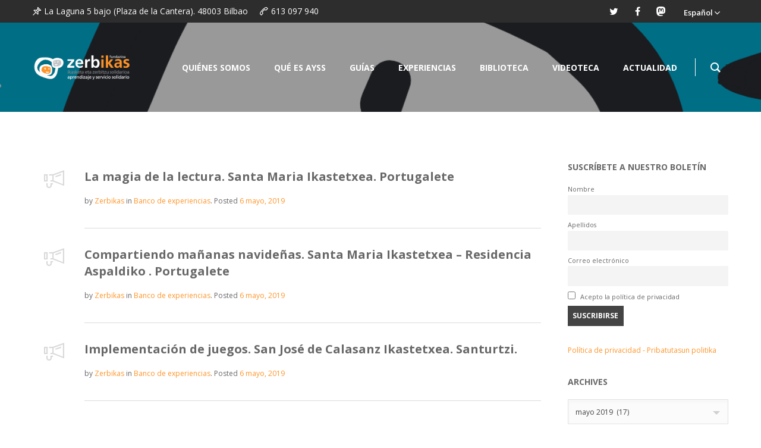

--- FILE ---
content_type: text/html; charset=UTF-8
request_url: https://www.zerbikas.es/2019/05/06/
body_size: 21085
content:
<!DOCTYPE html>
<html lang="es-ES">
<head>
	<meta charset="UTF-8">
	<meta http-equiv="X-UA-Compatible" content="IE=edge">
	<meta name="viewport" content="width=device-width, initial-scale=1">
	<link rel="profile" href="http://gmpg.org/xfn/11">
	<link rel="pingback" href="https://www.zerbikas.es/xmlrpc.php">

	<title>6 mayo, 2019 &#8211; Zerbikas Fundazioa</title>
<link rel="alternate" hreflang="es-es" href="https://www.zerbikas.es/2019/05/06/" />
<link rel="alternate" hreflang="x-default" href="https://www.zerbikas.es/2019/05/06/" />
<link rel='dns-prefetch' href='//fonts.googleapis.com' />
<link rel='dns-prefetch' href='//s.w.org' />
<link rel="alternate" type="application/rss+xml" title="Zerbikas Fundazioa &raquo; Feed" href="https://www.zerbikas.es/feed/" />
<link rel="alternate" type="application/rss+xml" title="Zerbikas Fundazioa &raquo; Feed de los comentarios" href="https://www.zerbikas.es/comments/feed/" />
<!-- Global site tag (gtag.js) - Google Analytics -->
<script async src="https://www.googletagmanager.com/gtag/js?id=UA-73269730-1"></script>
<script>
  window.dataLayer = window.dataLayer || [];
  function gtag(){dataLayer.push(arguments);}
  gtag('js', new Date());

  gtag('config', 'UA-73269730-1');
</script>

		<script type="text/javascript">
			window._wpemojiSettings = {"baseUrl":"https:\/\/s.w.org\/images\/core\/emoji\/13.0.0\/72x72\/","ext":".png","svgUrl":"https:\/\/s.w.org\/images\/core\/emoji\/13.0.0\/svg\/","svgExt":".svg","source":{"concatemoji":"https:\/\/www.zerbikas.es\/wp-includes\/js\/wp-emoji-release.min.js?ver=5.5.17"}};
			!function(e,a,t){var n,r,o,i=a.createElement("canvas"),p=i.getContext&&i.getContext("2d");function s(e,t){var a=String.fromCharCode;p.clearRect(0,0,i.width,i.height),p.fillText(a.apply(this,e),0,0);e=i.toDataURL();return p.clearRect(0,0,i.width,i.height),p.fillText(a.apply(this,t),0,0),e===i.toDataURL()}function c(e){var t=a.createElement("script");t.src=e,t.defer=t.type="text/javascript",a.getElementsByTagName("head")[0].appendChild(t)}for(o=Array("flag","emoji"),t.supports={everything:!0,everythingExceptFlag:!0},r=0;r<o.length;r++)t.supports[o[r]]=function(e){if(!p||!p.fillText)return!1;switch(p.textBaseline="top",p.font="600 32px Arial",e){case"flag":return s([127987,65039,8205,9895,65039],[127987,65039,8203,9895,65039])?!1:!s([55356,56826,55356,56819],[55356,56826,8203,55356,56819])&&!s([55356,57332,56128,56423,56128,56418,56128,56421,56128,56430,56128,56423,56128,56447],[55356,57332,8203,56128,56423,8203,56128,56418,8203,56128,56421,8203,56128,56430,8203,56128,56423,8203,56128,56447]);case"emoji":return!s([55357,56424,8205,55356,57212],[55357,56424,8203,55356,57212])}return!1}(o[r]),t.supports.everything=t.supports.everything&&t.supports[o[r]],"flag"!==o[r]&&(t.supports.everythingExceptFlag=t.supports.everythingExceptFlag&&t.supports[o[r]]);t.supports.everythingExceptFlag=t.supports.everythingExceptFlag&&!t.supports.flag,t.DOMReady=!1,t.readyCallback=function(){t.DOMReady=!0},t.supports.everything||(n=function(){t.readyCallback()},a.addEventListener?(a.addEventListener("DOMContentLoaded",n,!1),e.addEventListener("load",n,!1)):(e.attachEvent("onload",n),a.attachEvent("onreadystatechange",function(){"complete"===a.readyState&&t.readyCallback()})),(n=t.source||{}).concatemoji?c(n.concatemoji):n.wpemoji&&n.twemoji&&(c(n.twemoji),c(n.wpemoji)))}(window,document,window._wpemojiSettings);
		</script>
		<style type="text/css">
img.wp-smiley,
img.emoji {
	display: inline !important;
	border: none !important;
	box-shadow: none !important;
	height: 1em !important;
	width: 1em !important;
	margin: 0 .07em !important;
	vertical-align: -0.1em !important;
	background: none !important;
	padding: 0 !important;
}
</style>
	<link rel='stylesheet' id='validate-engine-css-css'  href='https://www.zerbikas.es/wp-content/plugins/wysija-newsletters/css/validationEngine.jquery.css?ver=2.21' type='text/css' media='all' />
<link rel='stylesheet' id='wp-block-library-css'  href='https://www.zerbikas.es/wp-includes/css/dist/block-library/style.min.css?ver=5.5.17' type='text/css' media='all' />
<link rel='stylesheet' id='wc-block-vendors-style-css'  href='https://www.zerbikas.es/wp-content/plugins/woocommerce/packages/woocommerce-blocks/build/vendors-style.css?ver=3.1.0' type='text/css' media='all' />
<link rel='stylesheet' id='wc-block-style-css'  href='https://www.zerbikas.es/wp-content/plugins/woocommerce/packages/woocommerce-blocks/build/style.css?ver=3.1.0' type='text/css' media='all' />
<link rel='stylesheet' id='contact-form-7-css'  href='https://www.zerbikas.es/wp-content/plugins/contact-form-7/includes/css/styles.css?ver=5.2.2' type='text/css' media='all' />
<link rel='stylesheet' id='groovy-menu-style-css'  href='https://www.zerbikas.es/wp-content/plugins/groovy-menu/assets/style/frontend.css?ver=2.3.1' type='text/css' media='all' />
<link rel='stylesheet' id='groovy-menu-style-fonts-groovy-28328-css'  href='https://www.zerbikas.es/wp-content/uploads/groovy/fonts/groovy-28328.css?ver=2.3.1' type='text/css' media='all' />
<link rel='stylesheet' id='groovy-menu-style-fonts-groovy-69018-css'  href='https://www.zerbikas.es/wp-content/uploads/groovy/fonts/groovy-69018.css?ver=2.3.1' type='text/css' media='all' />
<link rel='stylesheet' id='groovy-menu-style-fonts-groovy-socicon-css'  href='https://www.zerbikas.es/wp-content/uploads/groovy/fonts/groovy-socicon.css?ver=2.3.1' type='text/css' media='all' />
<link rel='stylesheet' id='groovy-menu-font-awesome-css'  href='https://www.zerbikas.es/wp-content/plugins/groovy-menu/assets/style/fontawesome.css?ver=2.3.1' type='text/css' media='all' crossorigin='anonymous' />
<link rel='stylesheet' id='rs-plugin-settings-css'  href='https://www.zerbikas.es/wp-content/plugins/revslider/public/assets/css/rs6.css?ver=6.2.23' type='text/css' media='all' />
<style id='rs-plugin-settings-inline-css' type='text/css'>
.tp-caption a{color:#ff7302;text-shadow:none;-webkit-transition:all 0.2s ease-out;-moz-transition:all 0.2s ease-out;-o-transition:all 0.2s ease-out;-ms-transition:all 0.2s ease-out}.tp-caption a:hover{color:#ffa902}
</style>
<style id='woocommerce-inline-inline-css' type='text/css'>
.woocommerce form .form-row .required { visibility: visible; }
</style>
<link rel='stylesheet' id='wpml-legacy-dropdown-click-0-css'  href='https://www.zerbikas.es/wp-content/plugins/sitepress-multilingual-cms/templates/language-switchers/legacy-dropdown-click/style.min.css?ver=1' type='text/css' media='all' />
<style id='wpml-legacy-dropdown-click-0-inline-css' type='text/css'>
.wpml-ls-statics-shortcode_actions{background-color:#eeeeee;}.wpml-ls-statics-shortcode_actions, .wpml-ls-statics-shortcode_actions .wpml-ls-sub-menu, .wpml-ls-statics-shortcode_actions a {border-color:#EEEEEE;}.wpml-ls-statics-shortcode_actions a, .wpml-ls-statics-shortcode_actions .wpml-ls-sub-menu a, .wpml-ls-statics-shortcode_actions .wpml-ls-sub-menu a:link, .wpml-ls-statics-shortcode_actions li:not(.wpml-ls-current-language) .wpml-ls-link, .wpml-ls-statics-shortcode_actions li:not(.wpml-ls-current-language) .wpml-ls-link:link {color:#444444;background-color:#ffffff;}.wpml-ls-statics-shortcode_actions .wpml-ls-sub-menu a:hover,.wpml-ls-statics-shortcode_actions .wpml-ls-sub-menu a:focus, .wpml-ls-statics-shortcode_actions .wpml-ls-sub-menu a:link:hover, .wpml-ls-statics-shortcode_actions .wpml-ls-sub-menu a:link:focus {color:#000000;background-color:#eeeeee;}.wpml-ls-statics-shortcode_actions .wpml-ls-current-language > a {color:#444444;background-color:#ffffff;}.wpml-ls-statics-shortcode_actions .wpml-ls-current-language:hover>a, .wpml-ls-statics-shortcode_actions .wpml-ls-current-language>a:focus {color:#000000;background-color:#eeeeee;}
.wpml-ls-legacy-dropdown-click .wpml-ls-item { background-color: transparent !important; } .wpml-ls-item a { font-size: 13px !important; font-weight: 600 !important; } .wpml-ls-legacy-dropdown-click a { line-height: 2 !important; } .wpml-ls-legacy-dropdown-click a:hover, .wpml-ls-legacy-dropdown-click a:focus, .wpml-ls-legacy-dropdown-click .wpml-ls-current-language:hover > a { background: inherit !important; } .wpml-ls-legacy-dropdown-click a:hover { color: #ff9428 !important; } .wpml-ls-current-language { background-color: transparent !important; } .wpml-ls-item-toggle { color: #fff !important } .wpml-ls-link { color: #000 !important } .wpml-ls-statics-shortcode_actions { background-color: transparent !important; }
</style>
<link rel='stylesheet' id='newsletter-css'  href='https://www.zerbikas.es/wp-content/plugins/newsletter/style.css?ver=8.0.4' type='text/css' media='all' />
<link rel='stylesheet' id='groovy-menu-preset-style-5053-css'  href='https://www.zerbikas.es/wp-content/uploads/groovy/preset_5053.css?ver=9486b723d71e869b42a53728efa65233' type='text/css' media='all' />
<link rel='stylesheet' id='bsf-Defaults-css'  href='https://www.zerbikas.es/wp-content/uploads/smile_fonts/Defaults/Defaults.css?ver=3.19.6' type='text/css' media='all' />
<link rel='stylesheet' id='bsf-wp-Ingenicons-css'  href='https://www.zerbikas.es/wp-content/uploads/smile_fonts/wp-Ingenicons/wp-Ingenicons.css?ver=3.19.6' type='text/css' media='all' />
<link rel='stylesheet' id='redux-google-fonts-crane_options-css'  href='https://fonts.googleapis.com/css?family=Open+Sans%3A300%2C400%2C600%2C700%2C800%2C300italic%2C400italic%2C600italic%2C700italic%2C800italic&#038;ver=1759489763' type='text/css' media='all' />
<link rel='stylesheet' id='ultimate-style-min-css'  href='https://www.zerbikas.es/wp-content/plugins/Ultimate_VC_Addons/assets/min-css/ultimate.min.css?ver=3.19.6' type='text/css' media='all' />
<link rel='stylesheet' id='js_composer_front-css'  href='https://www.zerbikas.es/wp-content/plugins/js_composer/assets/css/js_composer.min.css?ver=6.4.0' type='text/css' media='all' />
<link rel='stylesheet' id='crane-style-css'  href='https://www.zerbikas.es/wp-content/themes/crane-child/style.css?ver=1.5.9' type='text/css' media='all' />
<link rel='stylesheet' id='crane-style-main-css'  href='https://www.zerbikas.es/wp-content/themes/crane/assets/css/style-main.css?ver=1.5.9' type='text/css' media='all' />
<style id='crane-style-main-inline-css' type='text/css'>
@media (min-width: 992px) { .blog--has-sidebar .crane-content-inner {width: 75%;}.blog--has-sidebar .crane-sidebar {width:25%;} }/* Custom style from admin panel. Please, DO NOT edit this file, because it updates automatically. */
.crane-page-title{height:200px;}.crane-page-title-heading, .crane-page-title-holder {font-family:"Open Sans";text-transform:none;font-weight:400;font-style:normal;color:#000000;font-size:37px;}.crane-page-title{background-color:#f9f9f9;}.crane-page-title{border-bottom:1px solid #eaeaea;}.crane-breadcrumb{font-family:"Open Sans";text-transform:uppercase;font-weight:600;font-style:normal;color:#4d4d4d;font-size:12px;}.crane-breadcrumb-nav__item+.crane-breadcrumb-nav__item::before{color:#b9b9b9;}body{font-family:"Open Sans";text-transform:initial;font-weight:400;font-style:normal;font-size:12px;}h1{font-family:"Open Sans";text-transform:initial;font-weight:700;font-style:normal;font-size:34px;}h2{font-family:"Open Sans";text-transform:initial;font-weight:700;font-style:normal;font-size:31px;}h3{font-family:"Open Sans";text-transform:initial;font-weight:700;font-style:normal;font-size:23px;}h4{font-family:"Open Sans";text-transform:initial;font-weight:700;font-style:normal;font-size:20px;}h5{font-family:"Open Sans";text-transform:initial;font-weight:700;font-style:normal;font-size:17px;}h6{font-family:"Open Sans";text-transform:initial;font-weight:700;font-style:normal;font-size:15px;}.woocommerce-tabs .tabs>li.active,
				                        .woocommerce .products .price,
				                        .crane-portfolio-style-modern .portfolio-filters-btn.active,
				                        .comment-metadata .comment-author{color:#ff9428;}
				    .crane-portfolio-style-flat .portfolio-filters-btn.active,
						.crane-portfolio-style-minimal .portfolio-filters-btn.active,
						blockquote
				{border-color:#ff9428;}.woocommerce-tabs .tabs>li.active::after{border-top-color:#ff9428;}blockquote:not(.crane-blockquote-main):not(.wp-block-pullquote){border-left-color:#ff9428;} 
										button,
										.button,
										.wp-block-button__link,
										input[type="submit"],
										.comment-button-group a:hover,
										.btn,
										.select2-container--default .select2-results__option--highlighted[aria-selected],
										.select2-results .select2-highlighted,
										.dark-btn:hover,
										.primary-btn,
										input[type="button"]:hover,
										input[type="reset"]:hover,
										input[type="submit"]:hover,
										.woocommerce span.onsale,
										.woocommerce-tabs .tabs>li.active::before,
										.woocommerce .add_to_cart:hover,
										.ui-slider-horizontal .ui-slider-range,
										.carousel .x,
										.carousel .y,
										.page-numbers:not(.dots):hover,
										.navigation .nav-previous a:hover,
										.navigation .nav-next a:hover,
										.page-numbers.current,
										.crane-regular-page .page-links > span:not(.current),
										.crane-regular-page .page-links .current > span,
										.blog-inner .page-links > span:not(.current),
										.blog-inner .page-links .current > span,
										.format-quote .crane-blog-header,
										.post__blockquote .crane-blockquote-main,
										.crane-blog-layout-cell .crane-blog-grid-meta .crane-blog-grid-meta__title::after,
										.crane-search-title::after,
										.product-card__tabs__nav__item.active > .product-card__tabs__nav__item__link::before,
										.crane-info-box,
										.footer-type-dark .widget-title::after,
										.instagram-pics li a::before,
										.footer-type-light .widget-title::after{background-color:#ff9428;}
			    .woocommerce .star-rating span,
			    .woocommerce p.stars a:hover
			{color:#c4c5c7;}
			    .crane-content
			{background-color:#fff;}
					.crane-content > .crane-breadcrumb,
					.search-results article,
					.select2-results,
					code,
					pre:not(.wp-block-verse)
			{background-color:#fbfbfb;}h1, h2, h3, h4, h5 ,h6{color:#686868;}body{color:#686868;}a{color:#ff9428;}a:hover{color:#ff9428;}a:active{color:#ff9428;}
				          .crane-content > .crane-breadcrumb,
									input[type="text"],
									input[type="password"],
									input[type="email"],
									input[type="url"],
									input[type="tel"],
									input[type="number"],
									input[type="date"],
									input[type="search"],
									textarea,
									select,
									.wp-embed,
									.woocommerce-product-details__short-description,
									.woocommerce-tabs .tabs,
									.woocommerce #reviews #comments ol.commentlist li .comment-text,
									.woocommerce .order_details li:not(:last-of-type),
									.woocommerce-checkout .shop_table tr,
									.order-received-wrapper .order_item,
									.select2-container--default .select2-selection--single,
									.select2-dropdown,
									.select2-container .select2-choice,
									.select2-drop-active,
									.post-divider,
									hr,
									th,
									td,
									code,
									pre,
									.crane-re-comments__item,
									.crane-re-posts__item,
									.widget .cat-item,
									.widget .menu-item,
									.crane-archive-widget li,
									.cat-item .children,
									.widget .menu-item .children,
									body:not(.woocommerce) .comment,
									body:not(.woocommerce) .pingback,
									body:not(.woocommerce) .trackback,
									.crane-blog-style-flat .crane-blog-grid-meta__wrapper:not(:only-child),
									.portfolio-filters-group,
									.portfolio__aside,
									.product-inner,
									.crane-portfolio__meta--border::after,
									.crane-portfolio-grid-meta .crane-portfolio-inliner:not(:only-child){border-color:#dbdbdb;}.ui-slider-horizontal::before{background-color:#dbdbdb;} input[type="text"]:focus,
									input[type="password"]:focus,
									input[type="email"]:focus,
									input[type="url"]:focus,
									input[type="tel"]:focus,
									input[type="number"]:focus,
									input[type="date"]:focus,
									input[type="search"]:focus,
									textarea:focus,
									select:focus,
									.select2-container--default.select2-container--focus .select2-selection--single{border-color:#c5c5c5;}.crane-regular-page .crane-content-inner, .crane-regular-page .crane-sidebar{padding-top:80px;padding-bottom:80px;}.crane-portfolio-archive .crane-content-inner, .crane-portfolio-archive .crane-sidebar{padding-top:80px;padding-bottom:80px;}.crane-pagination-show-more .btn-txt{font-family:"Open Sans";font-weight:600;font-style:normal;font-size:18px;}.crane-portfolio-single .crane-content-inner, .crane-portfolio-single .crane-sidebar{padding-top:80px;padding-bottom:80px;}.portfolio-single-post .crane-single-post-nav-wrapper .single-post-nav-arrow .style-arrow::before{border-color:#ffffff;}.portfolio-single-post .crane-single-post-nav-wrapper .single-post-nav-arrow{background-color:#262626;}.portfolio-single-post .single-post-nav-date, .portfolio-single-post .single-post-nav-price, .portfolio-single-post .single-post-nav-title{color:#ffffff;}.portfolio-single-post .crane-single-post-nav-wrapper .single-post-nav-content{background-color:#262626;}.crane-blog-archive .crane-content-inner, .crane-blog-archive .crane-sidebar{padding-top:80px;padding-bottom:80px;}.crane-blog-single .crane-content-inner, .crane-blog-single .crane-sidebar{padding-top:80px;padding-bottom:80px;}.crane-featured-block__page-title{font-family:"Open Sans";line-height:60px;font-weight:600;font-style:normal;color:#fff;font-size:46px;}.crane-featured-block__categories li a{font-family:"Open Sans";line-height:25px;font-weight:600;font-style:normal;color:#fff;font-size:16px;}.blog-single-post .crane-single-post-nav-wrapper .single-post-nav-arrow .style-arrow::before{border-color:#ffffff;}.blog-single-post .crane-single-post-nav-wrapper .single-post-nav-arrow{background-color:#262626;}.blog-single-post .single-post-nav-date, .blog-single-post .single-post-nav-price, .blog-single-post .single-post-nav-title{color:#ffffff;}.blog-single-post .crane-single-post-nav-wrapper .single-post-nav-content{background-color:#262626;}.crane-shop-archive .crane-content-inner, .crane-shop-archive .crane-sidebar{padding-top:80px;padding-bottom:80px;}.crane-shop-single .crane-content-inner, .crane-shop-single .crane-sidebar{padding-top:80px;padding-bottom:80px;}.crane-search-page .crane-content-inner, .crane-search-page .crane-sidebar{padding-top:80px;padding-bottom:80px;}.crane-related-post__img-wrapper::before { background-image: linear-gradient(128deg, #7ad4f1 0%, #7ad4f1 33%, #cef17a 98%, #cef17a 100%);}.crane-blog-layout-masonry.crane-blog-style-corporate .crane-blog-grid-item-placeholder::before { background-image: linear-gradient(128deg, #7ad4f1 0%, #7ad4f1 33%, #cef17a 98%, #cef17a 100%);}.crane-container { max-width: 1200px;}
			::-moz-selection {background: #cccccc;}
			::selection {background: #cccccc;}.preloader {background-color: #ffffff;}
		.square-spin > div,
		.ball-pulse > div,
		.ball-pulse-sync > div,
		.ball-scale > div,
		.ball-rotate > div,
		.ball-rotate > div::before,
		.ball-rotate > div::after,
		.ball-scale-multiple > div,
		.ball-pulse-rise > div,
		.ball-grid-pulse > div,
		.ball-spin-fade-loader > div,
		.ball-zig-zag > div,
		.line-scale > div,
		.line-spin-fade-loader > div,
		.ball-clip-rotate-pulse > div:first-child,
		.pacman > div:nth-child(3),
		.pacman > div:nth-child(4),
		.pacman > div:nth-child(5),
		.pacman > div:nth-child(6) {
			background: #ff9428;
		}
		.ball-clip-rotate > div,
		.ball-clip-rotate-multiple > div,
		.ball-scale-ripple > div,
		.ball-scale-ripple-multiple > div {
			border: 2px solid #ff9428;
		}
		.pacman > div:first-of-type,
		.pacman > div:nth-child(2) {
			border-top-color: #ff9428;
			border-bottom-color: #ff9428;
			border-left-color: #ff9428;
		}
		.ball-clip-rotate-pulse > div:last-child,
		.ball-clip-rotate-multiple > div:last-child {
			border-color: #ff9428 transparent #ff9428 transparent !important;
		}
		.ball-triangle-path > div {
			border: 1px solid #ff9428;
		}
		.crane-featured-block__page-title::after {
		background-color: rgba(0,186,2,1);}
		.cat-item a::after, .widget .menu-item a::after, .crane-archive-widget li a::after, .widget .page_item a::after {background-color: #686868}.crane-page-title{height: auto;min-height: 200px;}.sticky .post__main__txt-wrapper{background-color:rgba(255,148,40,0.2) !important;}@media (max-width: 768px) { .crane-regular-page .crane-content-inner, .crane-regular-page .crane-sidebar {padding-top: 40px;padding-bottom: 40px;} }@media (max-width: 768px) { .crane-portfolio-archive .crane-content-inner, .crane-portfolio-archive .crane-sidebar {padding-top: 40px;padding-bottom: 40px;} }@media (max-width: 768px) { .crane-portfolio-single .crane-content-inner, .crane-portfolio-single .crane-sidebar {padding-top: 40px;padding-bottom: 40px;} }@media (max-width: 768px) { .crane-blog-archive .crane-content-inner, .crane-blog-archive .crane-sidebar {padding-top: 40px;padding-bottom: 40px;} }@media (max-width: 768px) { .crane-blog-single .crane-content-inner, .crane-blog-single .crane-sidebar {padding-top: 40px;padding-bottom: 40px;} }@media (max-width: 768px) { .crane-shop-archive .crane-content-inner, .crane-shop-archive .crane-sidebar {padding-top: 40px;padding-bottom: 40px;} }@media (max-width: 768px) { .crane-shop-single .crane-content-inner, .crane-shop-single .crane-sidebar {padding-top: 40px;padding-bottom: 40px;} }@media (max-width: 768px) { .crane-search-page .crane-content-inner, .crane-search-page .crane-sidebar {padding-top: 40px;padding-bottom: 40px;} }
</style>
<script type='text/javascript' src='https://www.zerbikas.es/wp-includes/js/jquery/jquery.js?ver=1.12.4-wp' id='jquery-core-js'></script>
<script type='text/javascript' src='https://www.zerbikas.es/wp-content/plugins/revslider/public/assets/js/rbtools.min.js?ver=6.2.23' id='tp-tools-js'></script>
<script type='text/javascript' src='https://www.zerbikas.es/wp-content/plugins/revslider/public/assets/js/rs6.min.js?ver=6.2.23' id='revmin-js'></script>
<script type='text/javascript' src='https://www.zerbikas.es/wp-content/plugins/sitepress-multilingual-cms/templates/language-switchers/legacy-dropdown-click/script.min.js?ver=1' id='wpml-legacy-dropdown-click-0-js'></script>
<script type='text/javascript' id='wpml-xdomain-data-js-extra'>
/* <![CDATA[ */
var wpml_xdomain_data = {"css_selector":"wpml-ls-item","ajax_url":"https:\/\/www.zerbikas.es\/wp-admin\/admin-ajax.php","current_lang":"es","_nonce":"38010f7fa0"};
/* ]]> */
</script>
<script type='text/javascript' src='https://www.zerbikas.es/wp-content/plugins/sitepress-multilingual-cms/res/js/xdomain-data.js?ver=482900' id='wpml-xdomain-data-js'></script>
<script type='text/javascript' src='https://www.zerbikas.es/wp-includes/js/jquery/ui/core.min.js?ver=1.11.4' id='jquery-ui-core-js'></script>
<script type='text/javascript' src='https://www.zerbikas.es/wp-content/plugins/Ultimate_VC_Addons/assets/min-js/ultimate.min.js?ver=3.19.6' id='ultimate-script-js'></script>
<script type='text/javascript' src='https://www.zerbikas.es/wp-content/plugins/Ultimate_VC_Addons/assets/min-js/ultimate_bg.min.js?ver=3.19.6' id='ultimate-row-bg-js'></script>
<link rel="https://api.w.org/" href="https://www.zerbikas.es/wp-json/" /><link rel="EditURI" type="application/rsd+xml" title="RSD" href="https://www.zerbikas.es/xmlrpc.php?rsd" />
<link rel="wlwmanifest" type="application/wlwmanifest+xml" href="https://www.zerbikas.es/wp-includes/wlwmanifest.xml" /> 
<meta name="generator" content="WordPress 5.5.17" />
<meta name="generator" content="WooCommerce 4.5.5" />
<meta name="generator" content="WPML ver:4.8.2 stt:16,2;" />

<link rel="stylesheet" id="gm-google-fonts-9e1d465899196a3004d3a690a634555d" href="https://fonts.googleapis.com/css?family=Open%20Sans:700,600" type="text/css" media="all">
	<noscript><style>.woocommerce-product-gallery{ opacity: 1 !important; }</style></noscript>
	<meta name="generator" content="Powered by WPBakery Page Builder - drag and drop page builder for WordPress."/>
<meta name="generator" content="Powered by Slider Revolution 6.2.23 - responsive, Mobile-Friendly Slider Plugin for WordPress with comfortable drag and drop interface." />
<link rel="icon" href="https://www.zerbikas.es/wp-content/uploads/2020/09/favicon.png" sizes="32x32" />
<link rel="icon" href="https://www.zerbikas.es/wp-content/uploads/2020/09/favicon.png" sizes="192x192" />
<link rel="apple-touch-icon" href="https://www.zerbikas.es/wp-content/uploads/2020/09/favicon.png" />
<meta name="msapplication-TileImage" content="https://www.zerbikas.es/wp-content/uploads/2020/09/favicon.png" />
<script type="text/javascript">function setREVStartSize(e){
			//window.requestAnimationFrame(function() {				 
				window.RSIW = window.RSIW===undefined ? window.innerWidth : window.RSIW;	
				window.RSIH = window.RSIH===undefined ? window.innerHeight : window.RSIH;	
				try {								
					var pw = document.getElementById(e.c).parentNode.offsetWidth,
						newh;
					pw = pw===0 || isNaN(pw) ? window.RSIW : pw;
					e.tabw = e.tabw===undefined ? 0 : parseInt(e.tabw);
					e.thumbw = e.thumbw===undefined ? 0 : parseInt(e.thumbw);
					e.tabh = e.tabh===undefined ? 0 : parseInt(e.tabh);
					e.thumbh = e.thumbh===undefined ? 0 : parseInt(e.thumbh);
					e.tabhide = e.tabhide===undefined ? 0 : parseInt(e.tabhide);
					e.thumbhide = e.thumbhide===undefined ? 0 : parseInt(e.thumbhide);
					e.mh = e.mh===undefined || e.mh=="" || e.mh==="auto" ? 0 : parseInt(e.mh,0);		
					if(e.layout==="fullscreen" || e.l==="fullscreen") 						
						newh = Math.max(e.mh,window.RSIH);					
					else{					
						e.gw = Array.isArray(e.gw) ? e.gw : [e.gw];
						for (var i in e.rl) if (e.gw[i]===undefined || e.gw[i]===0) e.gw[i] = e.gw[i-1];					
						e.gh = e.el===undefined || e.el==="" || (Array.isArray(e.el) && e.el.length==0)? e.gh : e.el;
						e.gh = Array.isArray(e.gh) ? e.gh : [e.gh];
						for (var i in e.rl) if (e.gh[i]===undefined || e.gh[i]===0) e.gh[i] = e.gh[i-1];
											
						var nl = new Array(e.rl.length),
							ix = 0,						
							sl;					
						e.tabw = e.tabhide>=pw ? 0 : e.tabw;
						e.thumbw = e.thumbhide>=pw ? 0 : e.thumbw;
						e.tabh = e.tabhide>=pw ? 0 : e.tabh;
						e.thumbh = e.thumbhide>=pw ? 0 : e.thumbh;					
						for (var i in e.rl) nl[i] = e.rl[i]<window.RSIW ? 0 : e.rl[i];
						sl = nl[0];									
						for (var i in nl) if (sl>nl[i] && nl[i]>0) { sl = nl[i]; ix=i;}															
						var m = pw>(e.gw[ix]+e.tabw+e.thumbw) ? 1 : (pw-(e.tabw+e.thumbw)) / (e.gw[ix]);					
						newh =  (e.gh[ix] * m) + (e.tabh + e.thumbh);
					}				
					if(window.rs_init_css===undefined) window.rs_init_css = document.head.appendChild(document.createElement("style"));					
					document.getElementById(e.c).height = newh+"px";
					window.rs_init_css.innerHTML += "#"+e.c+"_wrapper { height: "+newh+"px }";				
				} catch(e){
					console.log("Failure at Presize of Slider:" + e)
				}					   
			//});
		  };</script>
		<style type="text/css" id="wp-custom-css">
			.wpb_wrapper p, ul, li {
	font-size: 17px !important;
}

.blog-single-post__txt-wrapper {
	font-size: 17px !important;
}

.borde_guias {
	font-size: 14px !important;
}

.crane-blog-post__title {
	font-size: 20px !important;
}

.crane-blog-grid{
  background-color: #f0f0f0;
  border-radius: 5px;
}

.crane-blog-grid-item {
	padding: 15px !important;
}

.post-divider {
  margin-top:  15px !important;
  margin-bottom:  0px !important;
}		</style>
		<noscript><style> .wpb_animate_when_almost_visible { opacity: 1; }</style></noscript>
</head>

<body class="archive date theme-crane groovy_menu_2-3-1 woocommerce-no-js crane_1-5-9 crane-blog-archive blog--has-sidebar crane-has-sidebar crane-blog-archive-layout-standard wpb-js-composer js-comp-ver-6.4.0 vc_responsive">

<style>.wpml-ls-legacy-dropdown-click a {
	border: 0px;
	background-color: inherit;
	color: #fff;
	font-size: 12px;
}

.wpml-ls-legacy-dropdown-click {
    width: inherit;
}

.wpml-ls-legacy-dropdown-click a.wpml-ls-item-toggle::after {
	border: none;
}</style>
	<header class="gm-navbar gm-preset-id-5053 gm-navbar--align-left gm-navbar--style-1 gm-top-links-align-right gm-navbar--toolbar-true gm-navbar--has-shadow-sticky gm-navbar--hide-gm-caret gm-dropdown-hover-style-shift-right gm-dropdown-appearance-animate-from-bottom gm-dropdown-with-scrollbar"
	        id="gm-69698a6694e23" data-version="2.3.1">
		<div class="gm-wrapper">
				<div class="gm-toolbar" id="gm-toolbar">
					<div class="gm-toolbar-bg"></div>
					<div class="gm-container">
						<div class="gm-toolbar-left"><div class="gm-toolbar-contacts"><span class="gm-toolbar-email"><span class="groovy-69018-pin"></span><span class="gm-toolbar-contacts__txt">La Laguna 5 bajo (Plaza de la Cantera). 48003 Bilbao</span></span><span class="gm-toolbar-phone"><span class="groovy-69018-call-end"></span><span class="gm-toolbar-contacts__txt">613 097 940</span></span></div></div><div class="gm-toolbar-right"><ul class="gm-toolbar-socials-list"><li class="gm-toolbar-socials-list__item"><a href="#" class="gm-toolbar-social-link" ><i class="fa fa-twitter"></i></a></li><li class="gm-toolbar-socials-list__item"><a href="#" class="gm-toolbar-social-link" ><i class="fa fa-facebook"></i></a></li><li class="gm-toolbar-socials-list__item"><a href="http://moodle.zerbikas.es" class="gm-toolbar-social-link" ><i class="groovy-socicon-mastodon"></i></a></li></ul>
<div class="wpml-ls-statics-shortcode_actions wpml-ls wpml-ls-legacy-dropdown-click js-wpml-ls-legacy-dropdown-click" id="lang_sel_click">
	<ul role="menu">

		<li class="wpml-ls-slot-shortcode_actions wpml-ls-item wpml-ls-item-es wpml-ls-current-language wpml-ls-first-item wpml-ls-item-legacy-dropdown-click" role="none">

			<a href="#" class="js-wpml-ls-item-toggle wpml-ls-item-toggle lang_sel_sel icl-es" role="menuitem" title="Cambiar a Español">
                <span class="wpml-ls-native icl_lang_sel_native" role="menuitem">Español</span></a>

			<ul class="js-wpml-ls-sub-menu wpml-ls-sub-menu" role="menu">
				
					<li class="icl-eu wpml-ls-slot-shortcode_actions wpml-ls-item wpml-ls-item-eu wpml-ls-last-item" role="none">
						<a href="https://www.zerbikas.eus/" class="wpml-ls-link" role="menuitem" aria-label="Cambiar a Euskara" title="Cambiar a Euskara">
                            <span class="wpml-ls-native icl_lang_sel_native" lang="eu">Euskara</span></a>
					</li>

							</ul>

		</li>

	</ul>
</div>
</div></div></div><div class="gm-inner">
				<div class="gm-inner-bg"></div>
				<div class="gm-container"><div class="gm-logo"><a href="https://www.zerbikas.es" ><img src="https://www.zerbikas.es/wp-content/uploads/2020/09/logo_zerbikas.png" width="800" height="222" class="gm-logo__img gm-logo__img-alt" alt="" /><img src="https://www.zerbikas.es/wp-content/uploads/2020/09/logo_zerbikas_sti.png" width="600" height="167" class="gm-logo__img gm-logo__img-sticky" alt="" /><img src="https://www.zerbikas.es/wp-content/uploads/2020/09/logo_zerbikas.png" width="800" height="222" class="gm-logo__img gm-logo__img-mobile" alt="" /><img src="https://www.zerbikas.es/wp-content/uploads/2020/09/logo_zerbikas.png" width="800" height="222" class="gm-logo__img gm-logo__img-sticky-mobile" alt="" /></a></div><span class="gm-menu-btn">
						<span class="gm-menu-btn__inner">	<i class="fa fa-bars"></i>
					</span>
					</span><div class="gm-main-menu-wrapper">
						<nav id="gm-main-menu"><ul id="menu-principal" class="gm-navbar-nav"><li id="menu-item-86" class="menu-item menu-item-type-custom menu-item-object-custom menu-item-has-children gm-menu-item gm-menu-item--lvl-0 gm-dropdown"><a href="#" class="gm-anchor gm-dropdown-toggle"><span class="gm-menu-item__txt-wrapper"><span class="gm-menu-item__txt">Quiénes somos</span></span><span class="gm-caret"><i class="fa fa-fw fa-angle-down"></i></span></a>
<div class="gm-dropdown-menu-wrapper"><ul class="gm-dropdown-menu gm-dropdown-menu--lvl-1" >
	<li id="menu-item-85" class="menu-item menu-item-type-post_type menu-item-object-page menu-item-home gm-menu-item gm-menu-item--lvl-1"><a href="https://www.zerbikas.es/" class="gm-anchor gm-menu-item__link"><span class="gm-menu-item__txt-wrapper"><span class="gm-menu-item__txt">Identidad</span></span></a></li>
	<li id="menu-item-35" class="menu-item menu-item-type-post_type menu-item-object-page gm-menu-item gm-menu-item--lvl-1"><a href="https://www.zerbikas.es/nuestro-proposito/" class="gm-anchor gm-menu-item__link"><span class="gm-menu-item__txt-wrapper"><span class="gm-menu-item__txt">Nuestro propósito</span></span></a></li>
	<li id="menu-item-32" class="menu-item menu-item-type-post_type menu-item-object-page gm-menu-item gm-menu-item--lvl-1"><a href="https://www.zerbikas.es/a-quien-nos-dirigimos/" class="gm-anchor gm-menu-item__link"><span class="gm-menu-item__txt-wrapper"><span class="gm-menu-item__txt">A quién nos dirigimos</span></span></a></li>
	<li id="menu-item-36" class="menu-item menu-item-type-post_type menu-item-object-page gm-menu-item gm-menu-item--lvl-1"><a href="https://www.zerbikas.es/que-ofrece-zerbikas/" class="gm-anchor gm-menu-item__link"><span class="gm-menu-item__txt-wrapper"><span class="gm-menu-item__txt">Qué ofrece Zerbikas</span></span></a></li>
	<li id="menu-item-33" class="menu-item menu-item-type-post_type menu-item-object-page gm-menu-item gm-menu-item--lvl-1"><a href="https://www.zerbikas.es/mas-informacion/" class="gm-anchor gm-menu-item__link"><span class="gm-menu-item__txt-wrapper"><span class="gm-menu-item__txt">Más información</span></span></a></li>
	<li id="menu-item-34" class="menu-item menu-item-type-post_type menu-item-object-page gm-menu-item gm-menu-item--lvl-1"><a href="https://www.zerbikas.es/memoria-de-actividades/" class="gm-anchor gm-menu-item__link"><span class="gm-menu-item__txt-wrapper"><span class="gm-menu-item__txt">Memoria de actividades</span></span></a></li>
</ul></div>
</li>
<li id="menu-item-90" class="menu-item menu-item-type-custom menu-item-object-custom menu-item-has-children gm-menu-item gm-menu-item--lvl-0 gm-dropdown"><a href="#" class="gm-anchor gm-dropdown-toggle"><span class="gm-menu-item__txt-wrapper"><span class="gm-menu-item__txt">Qué es AySS</span></span><span class="gm-caret"><i class="fa fa-fw fa-angle-down"></i></span></a>
<div class="gm-dropdown-menu-wrapper"><ul class="gm-dropdown-menu gm-dropdown-menu--lvl-1" >
	<li id="menu-item-89" class="menu-item menu-item-type-post_type menu-item-object-page gm-menu-item gm-menu-item--lvl-1"><a href="https://www.zerbikas.es/que-es-ayss/definicion/" class="gm-anchor gm-menu-item__link"><span class="gm-menu-item__txt-wrapper"><span class="gm-menu-item__txt">Definición</span></span></a></li>
	<li id="menu-item-26" class="menu-item menu-item-type-post_type menu-item-object-page gm-menu-item gm-menu-item--lvl-1"><a href="https://www.zerbikas.es/ambitos-de-servicio/" class="gm-anchor gm-menu-item__link"><span class="gm-menu-item__txt-wrapper"><span class="gm-menu-item__txt">Ámbitos</span></span></a></li>
	<li id="menu-item-30" class="menu-item menu-item-type-post_type menu-item-object-page gm-menu-item gm-menu-item--lvl-1"><a href="https://www.zerbikas.es/que-es-ayss/senas-de-identidad/" class="gm-anchor gm-menu-item__link"><span class="gm-menu-item__txt-wrapper"><span class="gm-menu-item__txt">Señas de identidad</span></span></a></li>
	<li id="menu-item-29" class="menu-item menu-item-type-post_type menu-item-object-page gm-menu-item gm-menu-item--lvl-1"><a href="https://www.zerbikas.es/que-es-ayss/que-no-es-ayss/" class="gm-anchor gm-menu-item__link"><span class="gm-menu-item__txt-wrapper"><span class="gm-menu-item__txt">Qué no es AySS</span></span></a></li>
	<li id="menu-item-1490" class="menu-item menu-item-type-post_type menu-item-object-page gm-menu-item gm-menu-item--lvl-1"><a href="https://www.zerbikas.es/enlaces/" class="gm-anchor gm-menu-item__link"><span class="gm-menu-item__txt-wrapper"><span class="gm-menu-item__txt">Enlaces</span></span></a></li>
	<li id="menu-item-2776" class="menu-item menu-item-type-post_type menu-item-object-page gm-menu-item gm-menu-item--lvl-1"><a href="https://www.zerbikas.es/mapa-interactivo-de-aprendizaje-servicio-en-el-pais-vasco/" class="gm-anchor gm-menu-item__link"><span class="gm-menu-item__txt-wrapper"><span class="gm-menu-item__txt">Mapa Interactivo</span></span></a></li>
</ul></div>
</li>
<li id="menu-item-58" class="menu-item menu-item-type-post_type menu-item-object-page gm-menu-item gm-menu-item--lvl-0"><a href="https://www.zerbikas.es/guias-practicas/" class="gm-anchor"><span class="gm-menu-item__txt-wrapper"><span class="gm-menu-item__txt">Guías</span></span></a></li>
<li id="menu-item-291" class="menu-item menu-item-type-custom menu-item-object-custom menu-item-has-children gm-menu-item gm-menu-item--lvl-0 gm-dropdown"><a href="#" class="gm-anchor gm-dropdown-toggle"><span class="gm-menu-item__txt-wrapper"><span class="gm-menu-item__txt">Experiencias</span></span><span class="gm-caret"><i class="fa fa-fw fa-angle-down"></i></span></a>
<div class="gm-dropdown-menu-wrapper"><ul class="gm-dropdown-menu gm-dropdown-menu--lvl-1" >
	<li id="menu-item-59" class="menu-item menu-item-type-post_type menu-item-object-page gm-menu-item gm-menu-item--lvl-1"><a href="https://www.zerbikas.es/banco-de-experiencias/" class="gm-anchor gm-menu-item__link"><span class="gm-menu-item__txt-wrapper"><span class="gm-menu-item__txt">Ver banco de experiencias</span></span></a></li>
	<li id="menu-item-293" class="menu-item menu-item-type-post_type menu-item-object-page gm-menu-item gm-menu-item--lvl-1"><a href="https://www.zerbikas.es/banco-de-experiencias/envia-tu-experiencia/" class="gm-anchor gm-menu-item__link"><span class="gm-menu-item__txt-wrapper"><span class="gm-menu-item__txt">Envía tu experiencia</span></span></a></li>
	<li id="menu-item-2788" class="menu-item menu-item-type-post_type menu-item-object-page gm-menu-item gm-menu-item--lvl-1"><a href="https://www.zerbikas.es/ciudades-amigables/" class="gm-anchor gm-menu-item__link"><span class="gm-menu-item__txt-wrapper"><span class="gm-menu-item__txt">Ciudades amigables</span></span></a></li>
	<li id="menu-item-4298" class="menu-item menu-item-type-post_type menu-item-object-page menu-item-has-children gm-menu-item gm-menu-item--lvl-1 gm-dropdown gm-dropdown-submenu"><a href="https://www.zerbikas.es/proyecto-gazteak-gazteentzako/" class="gm-anchor gm-dropdown-toggle gm-menu-item__link"><span class="gm-menu-item__txt-wrapper"><span class="gm-menu-item__txt">Proyecto «GAZTEAK GAZTEENTZAKO»</span></span><span class="gm-caret"><i class="fa fa-fw fa-angle-right"></i></span></a>
	<div class="gm-dropdown-menu-wrapper"><ul class="gm-dropdown-menu gm-dropdown-menu--lvl-2" >
		<li id="menu-item-4310" class="menu-item menu-item-type-post_type menu-item-object-page gm-menu-item gm-menu-item--lvl-2"><a href="https://www.zerbikas.es/1-un-grupo-un-proyecto-tener-un-proyecto-es-tener-un-tesoro/" class="gm-anchor gm-menu-item__link"><span class="gm-menu-item__txt-wrapper"><span class="gm-menu-item__txt">1. Un grupo un proyecto. Tener un proyecto es tener un tesoro</span></span></a></li>
		<li id="menu-item-4317" class="menu-item menu-item-type-post_type menu-item-object-page gm-menu-item gm-menu-item--lvl-2"><a href="https://www.zerbikas.es/2-los-proyectos-de-servicio-a-la-comunidad/" class="gm-anchor gm-menu-item__link"><span class="gm-menu-item__txt-wrapper"><span class="gm-menu-item__txt">2. Los proyectos de servicio a la comunidad</span></span></a></li>
		<li id="menu-item-4322" class="menu-item menu-item-type-post_type menu-item-object-page gm-menu-item gm-menu-item--lvl-2"><a href="https://www.zerbikas.es/3-tipos-de-proyectos-solidarios-a-la-comunidad/" class="gm-anchor gm-menu-item__link"><span class="gm-menu-item__txt-wrapper"><span class="gm-menu-item__txt">3. Tipos de proyectos solidarios a la comunidad</span></span></a></li>
		<li id="menu-item-4330" class="menu-item menu-item-type-post_type menu-item-object-page gm-menu-item gm-menu-item--lvl-2"><a href="https://www.zerbikas.es/4-aps-aprender-haciendo-un-servicio-a-los-demas/" class="gm-anchor gm-menu-item__link"><span class="gm-menu-item__txt-wrapper"><span class="gm-menu-item__txt">4. APS: aprender haciendo un servicio a los demás</span></span></a></li>
		<li id="menu-item-4335" class="menu-item menu-item-type-post_type menu-item-object-page gm-menu-item gm-menu-item--lvl-2"><a href="https://www.zerbikas.es/5-desarrollemos-un-proyecto-toca-organizarse/" class="gm-anchor gm-menu-item__link"><span class="gm-menu-item__txt-wrapper"><span class="gm-menu-item__txt">5. Desarrollemos un proyecto ¡Toca organizarse!</span></span></a></li>
		<li id="menu-item-4340" class="menu-item menu-item-type-post_type menu-item-object-page gm-menu-item gm-menu-item--lvl-2"><a href="https://www.zerbikas.es/6-desarrollemos-un-proyecto-etapa-1-esbocemos-el-proyecto/" class="gm-anchor gm-menu-item__link"><span class="gm-menu-item__txt-wrapper"><span class="gm-menu-item__txt">6. Desarrollemos un proyecto. Etapa 1: esbocemos el proyecto</span></span></a></li>
		<li id="menu-item-4353" class="menu-item menu-item-type-post_type menu-item-object-page gm-menu-item gm-menu-item--lvl-2"><a href="https://www.zerbikas.es/7-desarrollemos-un-proyecto-etapa-2-establezcamos-relaciones-con-entidades-sociales/" class="gm-anchor gm-menu-item__link"><span class="gm-menu-item__txt-wrapper"><span class="gm-menu-item__txt">7. Desarrollemos un proyecto. Etapa 2: establezcamos relaciones con entidades sociales</span></span></a></li>
		<li id="menu-item-4359" class="menu-item menu-item-type-post_type menu-item-object-page gm-menu-item gm-menu-item--lvl-2"><a href="https://www.zerbikas.es/8-desarrollemos-un-proyecto-etapa-3-planifiquemos-y-organicemos-el-proyecto/" class="gm-anchor gm-menu-item__link"><span class="gm-menu-item__txt-wrapper"><span class="gm-menu-item__txt">8. Desarrollemos un proyecto. Etapa 3: planifiquemos y organicemos el proyecto</span></span></a></li>
		<li id="menu-item-4365" class="menu-item menu-item-type-post_type menu-item-object-page gm-menu-item gm-menu-item--lvl-2"><a href="https://www.zerbikas.es/9-desarrollemos-un-proyecto-etapa-4-ejecutemos-el-proyecto/" class="gm-anchor gm-menu-item__link"><span class="gm-menu-item__txt-wrapper"><span class="gm-menu-item__txt">9. Desarrollemos un proyecto. Etapa 4: ejecutemos el proyecto</span></span></a></li>
		<li id="menu-item-4372" class="menu-item menu-item-type-post_type menu-item-object-page gm-menu-item gm-menu-item--lvl-2"><a href="https://www.zerbikas.es/10-desarrollemos-un-proyecto-etapa-5-valoremos-el-proyecto/" class="gm-anchor gm-menu-item__link"><span class="gm-menu-item__txt-wrapper"><span class="gm-menu-item__txt">10. Desarrollemos un proyecto. Etapa 5: valoremos el proyecto</span></span></a></li>
	</ul></div>
</li>
</ul></div>
</li>
<li id="menu-item-627" class="menu-item menu-item-type-custom menu-item-object-custom menu-item-has-children gm-menu-item gm-menu-item--lvl-0 gm-dropdown"><a href="#" class="gm-anchor gm-dropdown-toggle"><span class="gm-menu-item__txt-wrapper"><span class="gm-menu-item__txt">Biblioteca</span></span><span class="gm-caret"><i class="fa fa-fw fa-angle-down"></i></span></a>
<div class="gm-dropdown-menu-wrapper"><ul class="gm-dropdown-menu gm-dropdown-menu--lvl-1" >
	<li id="menu-item-6493" class="menu-item menu-item-type-post_type menu-item-object-page gm-menu-item gm-menu-item--lvl-1"><a href="https://www.zerbikas.es/documentos-teoricos/" class="gm-anchor gm-menu-item__link"><span class="gm-menu-item__txt-wrapper"><span class="gm-menu-item__txt">Documentos teóricos</span></span></a></li>
	<li id="menu-item-6492" class="menu-item menu-item-type-post_type menu-item-object-page gm-menu-item gm-menu-item--lvl-1"><a href="https://www.zerbikas.es/proyectos/" class="gm-anchor gm-menu-item__link"><span class="gm-menu-item__txt-wrapper"><span class="gm-menu-item__txt">Proyectos</span></span></a></li>
	<li id="menu-item-6491" class="menu-item menu-item-type-post_type menu-item-object-page gm-menu-item gm-menu-item--lvl-1"><a href="https://www.zerbikas.es/experiencias/" class="gm-anchor gm-menu-item__link"><span class="gm-menu-item__txt-wrapper"><span class="gm-menu-item__txt">Experiencias</span></span></a></li>
	<li id="menu-item-6490" class="menu-item menu-item-type-post_type menu-item-object-page gm-menu-item gm-menu-item--lvl-1"><a href="https://www.zerbikas.es/materiales-didacticos/" class="gm-anchor gm-menu-item__link"><span class="gm-menu-item__txt-wrapper"><span class="gm-menu-item__txt">Materiales didácticos</span></span></a></li>
</ul></div>
</li>
<li id="menu-item-61" class="menu-item menu-item-type-post_type menu-item-object-page gm-menu-item gm-menu-item--lvl-0"><a href="https://www.zerbikas.es/videoteca/" class="gm-anchor"><span class="gm-menu-item__txt-wrapper"><span class="gm-menu-item__txt">Videoteca</span></span></a></li>
<li id="menu-item-62" class="menu-item menu-item-type-post_type menu-item-object-page current_page_parent gm-menu-item gm-menu-item--lvl-0"><a href="https://www.zerbikas.es/actualidad/" class="gm-anchor"><span class="gm-menu-item__txt-wrapper"><span class="gm-menu-item__txt">Actualidad</span></span></a></li>
</ul></nav><div class="gm-actions"><span class="gm-nav-inline-divider"></span><div class="gm-search fullscreen">
										<i class="gmi gmi-zoom-search"></i>
										<span class="gm-search__txt">Search</span><div class="gm-search__fullscreen-container gm-hidden">
										<span class="gm-search__close"><svg height="32" width="32" xmlns="http://www.w3.org/2000/svg" viewBox="0 0 32 32">
    <path fill-rule="evenodd" d="M 16 32 C 7.16 32 0 24.84 0 16 C 0 7.16 7.16 0 16 0 C 24.84 0 32 7.16 32 16 C 32 24.84 24.84 32 16 32 Z M 16 2 C 8.27 2 2 8.27 2 16 C 2 23.73 8.27 30 16 30 C 23.73 30 30 23.73 30 16 C 30 8.27 23.73 2 16 2 Z M 17.35 16 C 17.35 16 20.71 19.37 20.71 19.37 C 21.09 19.74 21.09 20.34 20.71 20.71 C 20.34 21.09 19.74 21.09 19.37 20.71 C 19.37 20.71 16 17.35 16 17.35 C 16 17.35 12.63 20.71 12.63 20.71 C 12.26 21.09 11.66 21.09 11.29 20.71 C 10.91 20.34 10.91 19.74 11.29 19.37 C 11.29 19.37 14.65 16 14.65 16 C 14.65 16 11.29 12.63 11.29 12.63 C 10.91 12.26 10.91 11.66 11.29 11.29 C 11.66 10.91 12.26 10.91 12.63 11.29 C 12.63 11.29 16 14.65 16 14.65 C 16 14.65 19.37 11.29 19.37 11.29 C 19.74 10.91 20.34 10.91 20.71 11.29 C 21.09 11.66 21.09 12.26 20.71 12.63 C 20.71 12.63 17.35 16 17.35 16 Z" />
</svg></span>

										<div class="gm-search__inner"><span class="gm-search__alpha">START TYPING AND PRESS ENTER TO SEARCH</span>							<div class="gm-search-wrapper">							<form action="https://www.zerbikas.es"
												      method="get"
												      class="gm-search-wrapper-form">
													<div class="gm-form-group">
														<input type="text" name="s" class="gm-search__input">
														<input type="hidden" name="lang" value="es">
														<button type="submit" class="gm-search-btn">
															<i class="fa fa-search"></i>
														</button>
													</div>
												</form>							</div>
										</div>
									</div>				</div></div></div>
				</div>
			</div>
		</div>
		<div class="gm-padding"></div>
	</header><aside class="gm-navigation-drawer gm-navigation-drawer--mobile gm-hidden"><div class="gm-grid-container d-flex flex-column h-100">
			<div><ul id="menu-principal-1" class="gm-navbar-nav"><li class="menu-item menu-item-type-custom menu-item-object-custom menu-item-has-children menu-item-has-children gm-menu-item gm-menu-item--lvl-0 gm-dropdown"><a href="#" class="gm-anchor gm-dropdown-toggle"><span class="gm-menu-item__txt-wrapper"><span class="gm-menu-item__txt">Quiénes somos</span></span><span class="gm-caret"><i class="fa fa-fw fa-angle-down"></i></span></a>
<div class="gm-dropdown-menu-wrapper"><div class="gm-dropdown-menu-title"></div><ul class="gm-dropdown-menu gm-dropdown-menu--lvl-1" >
	<li class="menu-item menu-item-type-post_type menu-item-object-page menu-item-home gm-menu-item gm-menu-item--lvl-1"><a href="https://www.zerbikas.es/" class="gm-anchor gm-menu-item__link"><span class="gm-menu-item__txt-wrapper"><span class="gm-menu-item__txt">Identidad</span></span></a></li>
	<li class="menu-item menu-item-type-post_type menu-item-object-page gm-menu-item gm-menu-item--lvl-1"><a href="https://www.zerbikas.es/nuestro-proposito/" class="gm-anchor gm-menu-item__link"><span class="gm-menu-item__txt-wrapper"><span class="gm-menu-item__txt">Nuestro propósito</span></span></a></li>
	<li class="menu-item menu-item-type-post_type menu-item-object-page gm-menu-item gm-menu-item--lvl-1"><a href="https://www.zerbikas.es/a-quien-nos-dirigimos/" class="gm-anchor gm-menu-item__link"><span class="gm-menu-item__txt-wrapper"><span class="gm-menu-item__txt">A quién nos dirigimos</span></span></a></li>
	<li class="menu-item menu-item-type-post_type menu-item-object-page gm-menu-item gm-menu-item--lvl-1"><a href="https://www.zerbikas.es/que-ofrece-zerbikas/" class="gm-anchor gm-menu-item__link"><span class="gm-menu-item__txt-wrapper"><span class="gm-menu-item__txt">Qué ofrece Zerbikas</span></span></a></li>
	<li class="menu-item menu-item-type-post_type menu-item-object-page gm-menu-item gm-menu-item--lvl-1"><a href="https://www.zerbikas.es/mas-informacion/" class="gm-anchor gm-menu-item__link"><span class="gm-menu-item__txt-wrapper"><span class="gm-menu-item__txt">Más información</span></span></a></li>
	<li class="menu-item menu-item-type-post_type menu-item-object-page gm-menu-item gm-menu-item--lvl-1"><a href="https://www.zerbikas.es/memoria-de-actividades/" class="gm-anchor gm-menu-item__link"><span class="gm-menu-item__txt-wrapper"><span class="gm-menu-item__txt">Memoria de actividades</span></span></a></li>
</ul></div>
</li>
<li class="menu-item menu-item-type-custom menu-item-object-custom menu-item-has-children menu-item-has-children gm-menu-item gm-menu-item--lvl-0 gm-dropdown"><a href="#" class="gm-anchor gm-dropdown-toggle"><span class="gm-menu-item__txt-wrapper"><span class="gm-menu-item__txt">Qué es AySS</span></span><span class="gm-caret"><i class="fa fa-fw fa-angle-down"></i></span></a>
<div class="gm-dropdown-menu-wrapper"><div class="gm-dropdown-menu-title"></div><ul class="gm-dropdown-menu gm-dropdown-menu--lvl-1" >
	<li class="menu-item menu-item-type-post_type menu-item-object-page gm-menu-item gm-menu-item--lvl-1"><a href="https://www.zerbikas.es/que-es-ayss/definicion/" class="gm-anchor gm-menu-item__link"><span class="gm-menu-item__txt-wrapper"><span class="gm-menu-item__txt">Definición</span></span></a></li>
	<li class="menu-item menu-item-type-post_type menu-item-object-page gm-menu-item gm-menu-item--lvl-1"><a href="https://www.zerbikas.es/ambitos-de-servicio/" class="gm-anchor gm-menu-item__link"><span class="gm-menu-item__txt-wrapper"><span class="gm-menu-item__txt">Ámbitos</span></span></a></li>
	<li class="menu-item menu-item-type-post_type menu-item-object-page gm-menu-item gm-menu-item--lvl-1"><a href="https://www.zerbikas.es/que-es-ayss/senas-de-identidad/" class="gm-anchor gm-menu-item__link"><span class="gm-menu-item__txt-wrapper"><span class="gm-menu-item__txt">Señas de identidad</span></span></a></li>
	<li class="menu-item menu-item-type-post_type menu-item-object-page gm-menu-item gm-menu-item--lvl-1"><a href="https://www.zerbikas.es/que-es-ayss/que-no-es-ayss/" class="gm-anchor gm-menu-item__link"><span class="gm-menu-item__txt-wrapper"><span class="gm-menu-item__txt">Qué no es AySS</span></span></a></li>
	<li class="menu-item menu-item-type-post_type menu-item-object-page gm-menu-item gm-menu-item--lvl-1"><a href="https://www.zerbikas.es/enlaces/" class="gm-anchor gm-menu-item__link"><span class="gm-menu-item__txt-wrapper"><span class="gm-menu-item__txt">Enlaces</span></span></a></li>
	<li class="menu-item menu-item-type-post_type menu-item-object-page gm-menu-item gm-menu-item--lvl-1"><a href="https://www.zerbikas.es/mapa-interactivo-de-aprendizaje-servicio-en-el-pais-vasco/" class="gm-anchor gm-menu-item__link"><span class="gm-menu-item__txt-wrapper"><span class="gm-menu-item__txt">Mapa Interactivo</span></span></a></li>
</ul></div>
</li>
<li class="menu-item menu-item-type-post_type menu-item-object-page gm-menu-item gm-menu-item--lvl-0"><a href="https://www.zerbikas.es/guias-practicas/" class="gm-anchor"><span class="gm-menu-item__txt-wrapper"><span class="gm-menu-item__txt">Guías</span></span></a></li>
<li class="menu-item menu-item-type-custom menu-item-object-custom menu-item-has-children menu-item-has-children gm-menu-item gm-menu-item--lvl-0 gm-dropdown"><a href="#" class="gm-anchor gm-dropdown-toggle"><span class="gm-menu-item__txt-wrapper"><span class="gm-menu-item__txt">Experiencias</span></span><span class="gm-caret"><i class="fa fa-fw fa-angle-down"></i></span></a>
<div class="gm-dropdown-menu-wrapper"><div class="gm-dropdown-menu-title"></div><ul class="gm-dropdown-menu gm-dropdown-menu--lvl-1" >
	<li class="menu-item menu-item-type-post_type menu-item-object-page gm-menu-item gm-menu-item--lvl-1"><a href="https://www.zerbikas.es/banco-de-experiencias/" class="gm-anchor gm-menu-item__link"><span class="gm-menu-item__txt-wrapper"><span class="gm-menu-item__txt">Ver banco de experiencias</span></span></a></li>
	<li class="menu-item menu-item-type-post_type menu-item-object-page gm-menu-item gm-menu-item--lvl-1"><a href="https://www.zerbikas.es/banco-de-experiencias/envia-tu-experiencia/" class="gm-anchor gm-menu-item__link"><span class="gm-menu-item__txt-wrapper"><span class="gm-menu-item__txt">Envía tu experiencia</span></span></a></li>
	<li class="menu-item menu-item-type-post_type menu-item-object-page gm-menu-item gm-menu-item--lvl-1"><a href="https://www.zerbikas.es/ciudades-amigables/" class="gm-anchor gm-menu-item__link"><span class="gm-menu-item__txt-wrapper"><span class="gm-menu-item__txt">Ciudades amigables</span></span></a></li>
	<li class="menu-item menu-item-type-post_type menu-item-object-page menu-item-has-children menu-item-has-children gm-menu-item gm-menu-item--lvl-1 gm-dropdown gm-dropdown-submenu"><a href="https://www.zerbikas.es/proyecto-gazteak-gazteentzako/" class="gm-anchor gm-dropdown-toggle gm-menu-item__link"><span class="gm-menu-item__txt-wrapper"><span class="gm-menu-item__txt">Proyecto «GAZTEAK GAZTEENTZAKO»</span></span><span class="gm-caret"><i class="fa fa-fw fa-angle-right"></i></span></a>
	<div class="gm-dropdown-menu-wrapper"><div class="gm-dropdown-menu-title"></div><ul class="gm-dropdown-menu gm-dropdown-menu--lvl-2" >
		<li class="menu-item menu-item-type-post_type menu-item-object-page gm-menu-item gm-menu-item--lvl-2"><a href="https://www.zerbikas.es/1-un-grupo-un-proyecto-tener-un-proyecto-es-tener-un-tesoro/" class="gm-anchor gm-menu-item__link"><span class="gm-menu-item__txt-wrapper"><span class="gm-menu-item__txt">1. Un grupo un proyecto. Tener un proyecto es tener un tesoro</span></span></a></li>
		<li class="menu-item menu-item-type-post_type menu-item-object-page gm-menu-item gm-menu-item--lvl-2"><a href="https://www.zerbikas.es/2-los-proyectos-de-servicio-a-la-comunidad/" class="gm-anchor gm-menu-item__link"><span class="gm-menu-item__txt-wrapper"><span class="gm-menu-item__txt">2. Los proyectos de servicio a la comunidad</span></span></a></li>
		<li class="menu-item menu-item-type-post_type menu-item-object-page gm-menu-item gm-menu-item--lvl-2"><a href="https://www.zerbikas.es/3-tipos-de-proyectos-solidarios-a-la-comunidad/" class="gm-anchor gm-menu-item__link"><span class="gm-menu-item__txt-wrapper"><span class="gm-menu-item__txt">3. Tipos de proyectos solidarios a la comunidad</span></span></a></li>
		<li class="menu-item menu-item-type-post_type menu-item-object-page gm-menu-item gm-menu-item--lvl-2"><a href="https://www.zerbikas.es/4-aps-aprender-haciendo-un-servicio-a-los-demas/" class="gm-anchor gm-menu-item__link"><span class="gm-menu-item__txt-wrapper"><span class="gm-menu-item__txt">4. APS: aprender haciendo un servicio a los demás</span></span></a></li>
		<li class="menu-item menu-item-type-post_type menu-item-object-page gm-menu-item gm-menu-item--lvl-2"><a href="https://www.zerbikas.es/5-desarrollemos-un-proyecto-toca-organizarse/" class="gm-anchor gm-menu-item__link"><span class="gm-menu-item__txt-wrapper"><span class="gm-menu-item__txt">5. Desarrollemos un proyecto ¡Toca organizarse!</span></span></a></li>
		<li class="menu-item menu-item-type-post_type menu-item-object-page gm-menu-item gm-menu-item--lvl-2"><a href="https://www.zerbikas.es/6-desarrollemos-un-proyecto-etapa-1-esbocemos-el-proyecto/" class="gm-anchor gm-menu-item__link"><span class="gm-menu-item__txt-wrapper"><span class="gm-menu-item__txt">6. Desarrollemos un proyecto. Etapa 1: esbocemos el proyecto</span></span></a></li>
		<li class="menu-item menu-item-type-post_type menu-item-object-page gm-menu-item gm-menu-item--lvl-2"><a href="https://www.zerbikas.es/7-desarrollemos-un-proyecto-etapa-2-establezcamos-relaciones-con-entidades-sociales/" class="gm-anchor gm-menu-item__link"><span class="gm-menu-item__txt-wrapper"><span class="gm-menu-item__txt">7. Desarrollemos un proyecto. Etapa 2: establezcamos relaciones con entidades sociales</span></span></a></li>
		<li class="menu-item menu-item-type-post_type menu-item-object-page gm-menu-item gm-menu-item--lvl-2"><a href="https://www.zerbikas.es/8-desarrollemos-un-proyecto-etapa-3-planifiquemos-y-organicemos-el-proyecto/" class="gm-anchor gm-menu-item__link"><span class="gm-menu-item__txt-wrapper"><span class="gm-menu-item__txt">8. Desarrollemos un proyecto. Etapa 3: planifiquemos y organicemos el proyecto</span></span></a></li>
		<li class="menu-item menu-item-type-post_type menu-item-object-page gm-menu-item gm-menu-item--lvl-2"><a href="https://www.zerbikas.es/9-desarrollemos-un-proyecto-etapa-4-ejecutemos-el-proyecto/" class="gm-anchor gm-menu-item__link"><span class="gm-menu-item__txt-wrapper"><span class="gm-menu-item__txt">9. Desarrollemos un proyecto. Etapa 4: ejecutemos el proyecto</span></span></a></li>
		<li class="menu-item menu-item-type-post_type menu-item-object-page gm-menu-item gm-menu-item--lvl-2"><a href="https://www.zerbikas.es/10-desarrollemos-un-proyecto-etapa-5-valoremos-el-proyecto/" class="gm-anchor gm-menu-item__link"><span class="gm-menu-item__txt-wrapper"><span class="gm-menu-item__txt">10. Desarrollemos un proyecto. Etapa 5: valoremos el proyecto</span></span></a></li>
	</ul></div>
</li>
</ul></div>
</li>
<li class="menu-item menu-item-type-custom menu-item-object-custom menu-item-has-children menu-item-has-children gm-menu-item gm-menu-item--lvl-0 gm-dropdown"><a href="#" class="gm-anchor gm-dropdown-toggle"><span class="gm-menu-item__txt-wrapper"><span class="gm-menu-item__txt">Biblioteca</span></span><span class="gm-caret"><i class="fa fa-fw fa-angle-down"></i></span></a>
<div class="gm-dropdown-menu-wrapper"><div class="gm-dropdown-menu-title"></div><ul class="gm-dropdown-menu gm-dropdown-menu--lvl-1" >
	<li class="menu-item menu-item-type-post_type menu-item-object-page gm-menu-item gm-menu-item--lvl-1"><a href="https://www.zerbikas.es/documentos-teoricos/" class="gm-anchor gm-menu-item__link"><span class="gm-menu-item__txt-wrapper"><span class="gm-menu-item__txt">Documentos teóricos</span></span></a></li>
	<li class="menu-item menu-item-type-post_type menu-item-object-page gm-menu-item gm-menu-item--lvl-1"><a href="https://www.zerbikas.es/proyectos/" class="gm-anchor gm-menu-item__link"><span class="gm-menu-item__txt-wrapper"><span class="gm-menu-item__txt">Proyectos</span></span></a></li>
	<li class="menu-item menu-item-type-post_type menu-item-object-page gm-menu-item gm-menu-item--lvl-1"><a href="https://www.zerbikas.es/experiencias/" class="gm-anchor gm-menu-item__link"><span class="gm-menu-item__txt-wrapper"><span class="gm-menu-item__txt">Experiencias</span></span></a></li>
	<li class="menu-item menu-item-type-post_type menu-item-object-page gm-menu-item gm-menu-item--lvl-1"><a href="https://www.zerbikas.es/materiales-didacticos/" class="gm-anchor gm-menu-item__link"><span class="gm-menu-item__txt-wrapper"><span class="gm-menu-item__txt">Materiales didácticos</span></span></a></li>
</ul></div>
</li>
<li class="menu-item menu-item-type-post_type menu-item-object-page gm-menu-item gm-menu-item--lvl-0"><a href="https://www.zerbikas.es/videoteca/" class="gm-anchor"><span class="gm-menu-item__txt-wrapper"><span class="gm-menu-item__txt">Videoteca</span></span></a></li>
<li class="menu-item menu-item-type-post_type menu-item-object-page current_page_parent gm-menu-item gm-menu-item--lvl-0"><a href="https://www.zerbikas.es/actualidad/" class="gm-anchor"><span class="gm-menu-item__txt-wrapper"><span class="gm-menu-item__txt">Actualidad</span></span></a></li>
</ul></div><div class="flex-grow-1"></div><div class="d-flex justify-content-center align-items-center text-center mb-4 mt-5"><div class="gm-search fullscreen">
						<i class="gm-icon gmi gmi-zoom-search"></i>
						<span class="gm-search__txt">Search</span>
					</div><div class="gm-divider--vertical mx-4"></div></div></div></aside><div class="preloader"></div>
	<div class="crane-content">
    <div class="crane-container">
        <div class="crane-row-flex">
			            <section class="crane-content-inner blog-inner">
                <div id="content">
															<article id="post-3930" class="crane-row-flex crane-blog-grid-item post-3930 post type-post status-publish format-standard hentry category-banco-de-experiencias">
			<div class="crane-col-sm-1 hidden-xs">
			
			<div class="crane-share">
				<i class="crane-share-icon crane-icon icon-Horn"></i>

				<div class="crane-share-list">
					<a class="facebook-share crane-share-list__link" data-title="La magia de la lectura. Santa Maria Ikastetxea. Portugalete"
	   data-url="https://www.zerbikas.es/la-magia-de-la-lectura/" href="#">
	   <i class="crane-icon fa fa-facebook"></i></a> <a class="twitter-share crane-share-list__link" data-title="La magia de la lectura. Santa Maria Ikastetxea. Portugalete"
	   data-url="https://www.zerbikas.es/la-magia-de-la-lectura/" href="#">
	   <i class="crane-icon fa fa-twitter"></i></a> <a class="googleplus-share crane-share-list__link" data-title="La magia de la lectura. Santa Maria Ikastetxea. Portugalete"
	   data-url="https://www.zerbikas.es/la-magia-de-la-lectura/" href="#">
	   <i class="crane-icon fa fa-google-plus"></i></a> <a class="pinterest-share crane-share-list__link" data-title="La magia de la lectura. Santa Maria Ikastetxea. Portugalete"
	   data-url="https://www.zerbikas.es/la-magia-de-la-lectura/" href="#">
	   <i class="crane-icon fa fa-pinterest-p"></i></a> <a class="linkedin-share crane-share-list__link" data-title="La magia de la lectura. Santa Maria Ikastetxea. Portugalete"
	   data-url="https://www.zerbikas.es/la-magia-de-la-lectura/" href="#">
	   <i class="crane-icon fa fa-linkedin"></i></a>				</div>
			</div>
					</div>
		<div class="post__main crane-col-sm-11 crane-col-xs-12">
		<div class="post__main__txt-wrapper">

	<h2 class="crane-blog-post__title"><a href="https://www.zerbikas.es/la-magia-de-la-lectura/" rel="bookmark" >La magia de la lectura. Santa Maria Ikastetxea. Portugalete</a></h2>
	
	<div class="crane-blog-meta">

		<span>by</span> <a href="https://www.zerbikas.es/author/zerbikas/" title="View all posts by Zerbikas" rel="author">Zerbikas</a>
		<span>in</span> <a href="https://www.zerbikas.es/category/banco-de-experiencias/" rel="category tag">Banco de experiencias</a>.
		<span>Posted</span> <a href="https://www.zerbikas.es/2019/05/" title="11:20 am" rel="bookmark">6 mayo, 2019</a>
	</div>

	
				
	</div>
<hr class="post-divider">
	</div>
</article>
<article id="post-3928" class="crane-row-flex crane-blog-grid-item post-3928 post type-post status-publish format-standard hentry category-banco-de-experiencias">
			<div class="crane-col-sm-1 hidden-xs">
			
			<div class="crane-share">
				<i class="crane-share-icon crane-icon icon-Horn"></i>

				<div class="crane-share-list">
					<a class="facebook-share crane-share-list__link" data-title="Compartiendo mañanas navideñas. Santa Maria Ikastetxea &#8211; Residencia Aspaldiko . Portugalete"
	   data-url="https://www.zerbikas.es/compartiendo-mananas-navidenas/" href="#">
	   <i class="crane-icon fa fa-facebook"></i></a> <a class="twitter-share crane-share-list__link" data-title="Compartiendo mañanas navideñas. Santa Maria Ikastetxea &#8211; Residencia Aspaldiko . Portugalete"
	   data-url="https://www.zerbikas.es/compartiendo-mananas-navidenas/" href="#">
	   <i class="crane-icon fa fa-twitter"></i></a> <a class="googleplus-share crane-share-list__link" data-title="Compartiendo mañanas navideñas. Santa Maria Ikastetxea &#8211; Residencia Aspaldiko . Portugalete"
	   data-url="https://www.zerbikas.es/compartiendo-mananas-navidenas/" href="#">
	   <i class="crane-icon fa fa-google-plus"></i></a> <a class="pinterest-share crane-share-list__link" data-title="Compartiendo mañanas navideñas. Santa Maria Ikastetxea &#8211; Residencia Aspaldiko . Portugalete"
	   data-url="https://www.zerbikas.es/compartiendo-mananas-navidenas/" href="#">
	   <i class="crane-icon fa fa-pinterest-p"></i></a> <a class="linkedin-share crane-share-list__link" data-title="Compartiendo mañanas navideñas. Santa Maria Ikastetxea &#8211; Residencia Aspaldiko . Portugalete"
	   data-url="https://www.zerbikas.es/compartiendo-mananas-navidenas/" href="#">
	   <i class="crane-icon fa fa-linkedin"></i></a>				</div>
			</div>
					</div>
		<div class="post__main crane-col-sm-11 crane-col-xs-12">
		<div class="post__main__txt-wrapper">

	<h2 class="crane-blog-post__title"><a href="https://www.zerbikas.es/compartiendo-mananas-navidenas/" rel="bookmark" >Compartiendo mañanas navideñas. Santa Maria Ikastetxea &#8211; Residencia Aspaldiko . Portugalete</a></h2>
	
	<div class="crane-blog-meta">

		<span>by</span> <a href="https://www.zerbikas.es/author/zerbikas/" title="View all posts by Zerbikas" rel="author">Zerbikas</a>
		<span>in</span> <a href="https://www.zerbikas.es/category/banco-de-experiencias/" rel="category tag">Banco de experiencias</a>.
		<span>Posted</span> <a href="https://www.zerbikas.es/2019/05/" title="11:18 am" rel="bookmark">6 mayo, 2019</a>
	</div>

	
				
	</div>
<hr class="post-divider">
	</div>
</article>
<article id="post-3926" class="crane-row-flex crane-blog-grid-item post-3926 post type-post status-publish format-standard hentry category-banco-de-experiencias">
			<div class="crane-col-sm-1 hidden-xs">
			
			<div class="crane-share">
				<i class="crane-share-icon crane-icon icon-Horn"></i>

				<div class="crane-share-list">
					<a class="facebook-share crane-share-list__link" data-title="Implementación de juegos. San José de Calasanz Ikastetxea. Santurtzi."
	   data-url="https://www.zerbikas.es/implementacion-de-juegos/" href="#">
	   <i class="crane-icon fa fa-facebook"></i></a> <a class="twitter-share crane-share-list__link" data-title="Implementación de juegos. San José de Calasanz Ikastetxea. Santurtzi."
	   data-url="https://www.zerbikas.es/implementacion-de-juegos/" href="#">
	   <i class="crane-icon fa fa-twitter"></i></a> <a class="googleplus-share crane-share-list__link" data-title="Implementación de juegos. San José de Calasanz Ikastetxea. Santurtzi."
	   data-url="https://www.zerbikas.es/implementacion-de-juegos/" href="#">
	   <i class="crane-icon fa fa-google-plus"></i></a> <a class="pinterest-share crane-share-list__link" data-title="Implementación de juegos. San José de Calasanz Ikastetxea. Santurtzi."
	   data-url="https://www.zerbikas.es/implementacion-de-juegos/" href="#">
	   <i class="crane-icon fa fa-pinterest-p"></i></a> <a class="linkedin-share crane-share-list__link" data-title="Implementación de juegos. San José de Calasanz Ikastetxea. Santurtzi."
	   data-url="https://www.zerbikas.es/implementacion-de-juegos/" href="#">
	   <i class="crane-icon fa fa-linkedin"></i></a>				</div>
			</div>
					</div>
		<div class="post__main crane-col-sm-11 crane-col-xs-12">
		<div class="post__main__txt-wrapper">

	<h2 class="crane-blog-post__title"><a href="https://www.zerbikas.es/implementacion-de-juegos/" rel="bookmark" >Implementación de juegos. San José de Calasanz Ikastetxea. Santurtzi.</a></h2>
	
	<div class="crane-blog-meta">

		<span>by</span> <a href="https://www.zerbikas.es/author/zerbikas/" title="View all posts by Zerbikas" rel="author">Zerbikas</a>
		<span>in</span> <a href="https://www.zerbikas.es/category/banco-de-experiencias/" rel="category tag">Banco de experiencias</a>.
		<span>Posted</span> <a href="https://www.zerbikas.es/2019/05/" title="10:47 am" rel="bookmark">6 mayo, 2019</a>
	</div>

	
				
	</div>
<hr class="post-divider">
	</div>
</article>
					                </div>
				<div class="crane-pagination crane-pagination-wp"></div>            </section>
			<aside class="crane-sidebar crane_basic_sidebar" data-offset="15"><div class="crane-sidebar-inner"><div id="newsletterwidget-2" class="widget widget_newsletterwidget"><h4 class="widget-title">Suscríbete a nuestro Boletín</h4><div class="tnp tnp-subscription ">
<form method="post" action="https://www.zerbikas.es/?na=s">

<input type="hidden" name="nr" value="widget"><input type="hidden" name="nlang" value="es"><div class="tnp-field tnp-field-firstname"><label for="tnp-1">Nombre</label>
<input class="tnp-name" type="text" name="nn" id="tnp-1" value=""></div>
<div class="tnp-field tnp-field-surname"><label for="tnp-2">Apellidos</label>
<input class="tnp-surname" type="text" name="ns" id="tnp-2" value=""></div><div class="tnp-field tnp-field-email"><label for="tnp-3">Correo electrónico</label>
<input class="tnp-email" type="email" name="ne" id="tnp-3" value="" required></div>
<div class="tnp-field tnp-privacy-field"><label><input type="checkbox" name="ny" required class="tnp-privacy"> Acepto la política de privacidad</label></div><div class="tnp-field tnp-field-button"><input class="tnp-submit" type="submit" value="Suscribirse" >
</div>
</form>
</div>
</div><div id="custom_html-3" class="widget_text widget widget_custom_html"><div class="textwidget custom-html-widget"><a href="http://www.zerbikas.es/wp-content/uploads/2018/09/POLITICA-DE-PRIVACIDAD.docx" target="_blank" rel="noopener noreferrer">Política de privacidad - Pribatutasun politika</a></div></div><div id="archives-2" class="widget widget_archive"><h4 class="widget-title">Archives</h4>		<label class="screen-reader-text" for="archives-dropdown-2">Archives</label>
		<select id="archives-dropdown-2" name="archive-dropdown">
			
			<option value="">Elegir el mes</option>
				<option value='https://www.zerbikas.es/2025/10/'> octubre 2025 &nbsp;(2)</option>
	<option value='https://www.zerbikas.es/2025/09/'> septiembre 2025 &nbsp;(8)</option>
	<option value='https://www.zerbikas.es/2025/05/'> mayo 2025 &nbsp;(6)</option>
	<option value='https://www.zerbikas.es/2025/04/'> abril 2025 &nbsp;(4)</option>
	<option value='https://www.zerbikas.es/2025/03/'> marzo 2025 &nbsp;(8)</option>
	<option value='https://www.zerbikas.es/2025/02/'> febrero 2025 &nbsp;(8)</option>
	<option value='https://www.zerbikas.es/2025/01/'> enero 2025 &nbsp;(10)</option>
	<option value='https://www.zerbikas.es/2024/11/'> noviembre 2024 &nbsp;(6)</option>
	<option value='https://www.zerbikas.es/2024/09/'> septiembre 2024 &nbsp;(4)</option>
	<option value='https://www.zerbikas.es/2024/06/'> junio 2024 &nbsp;(2)</option>
	<option value='https://www.zerbikas.es/2024/05/'> mayo 2024 &nbsp;(3)</option>
	<option value='https://www.zerbikas.es/2024/02/'> febrero 2024 &nbsp;(16)</option>
	<option value='https://www.zerbikas.es/2024/01/'> enero 2024 &nbsp;(32)</option>
	<option value='https://www.zerbikas.es/2023/11/'> noviembre 2023 &nbsp;(25)</option>
	<option value='https://www.zerbikas.es/2023/09/'> septiembre 2023 &nbsp;(8)</option>
	<option value='https://www.zerbikas.es/2023/07/'> julio 2023 &nbsp;(1)</option>
	<option value='https://www.zerbikas.es/2023/06/'> junio 2023 &nbsp;(2)</option>
	<option value='https://www.zerbikas.es/2023/05/'> mayo 2023 &nbsp;(15)</option>
	<option value='https://www.zerbikas.es/2023/03/'> marzo 2023 &nbsp;(1)</option>
	<option value='https://www.zerbikas.es/2023/01/'> enero 2023 &nbsp;(4)</option>
	<option value='https://www.zerbikas.es/2022/12/'> diciembre 2022 &nbsp;(3)</option>
	<option value='https://www.zerbikas.es/2022/09/'> septiembre 2022 &nbsp;(6)</option>
	<option value='https://www.zerbikas.es/2022/06/'> junio 2022 &nbsp;(2)</option>
	<option value='https://www.zerbikas.es/2022/05/'> mayo 2022 &nbsp;(13)</option>
	<option value='https://www.zerbikas.es/2022/04/'> abril 2022 &nbsp;(13)</option>
	<option value='https://www.zerbikas.es/2022/03/'> marzo 2022 &nbsp;(5)</option>
	<option value='https://www.zerbikas.es/2022/02/'> febrero 2022 &nbsp;(12)</option>
	<option value='https://www.zerbikas.es/2021/12/'> diciembre 2021 &nbsp;(4)</option>
	<option value='https://www.zerbikas.es/2021/11/'> noviembre 2021 &nbsp;(2)</option>
	<option value='https://www.zerbikas.es/2021/09/'> septiembre 2021 &nbsp;(2)</option>
	<option value='https://www.zerbikas.es/2021/07/'> julio 2021 &nbsp;(1)</option>
	<option value='https://www.zerbikas.es/2021/06/'> junio 2021 &nbsp;(1)</option>
	<option value='https://www.zerbikas.es/2021/05/'> mayo 2021 &nbsp;(6)</option>
	<option value='https://www.zerbikas.es/2021/04/'> abril 2021 &nbsp;(7)</option>
	<option value='https://www.zerbikas.es/2021/03/'> marzo 2021 &nbsp;(2)</option>
	<option value='https://www.zerbikas.es/2021/02/'> febrero 2021 &nbsp;(16)</option>
	<option value='https://www.zerbikas.es/2021/01/'> enero 2021 &nbsp;(4)</option>
	<option value='https://www.zerbikas.es/2020/11/'> noviembre 2020 &nbsp;(2)</option>
	<option value='https://www.zerbikas.es/2020/10/'> octubre 2020 &nbsp;(3)</option>
	<option value='https://www.zerbikas.es/2020/09/'> septiembre 2020 &nbsp;(10)</option>
	<option value='https://www.zerbikas.es/2020/08/'> agosto 2020 &nbsp;(1)</option>
	<option value='https://www.zerbikas.es/2020/07/'> julio 2020 &nbsp;(4)</option>
	<option value='https://www.zerbikas.es/2020/06/'> junio 2020 &nbsp;(14)</option>
	<option value='https://www.zerbikas.es/2020/05/'> mayo 2020 &nbsp;(13)</option>
	<option value='https://www.zerbikas.es/2020/04/'> abril 2020 &nbsp;(8)</option>
	<option value='https://www.zerbikas.es/2020/03/'> marzo 2020 &nbsp;(7)</option>
	<option value='https://www.zerbikas.es/2020/01/'> enero 2020 &nbsp;(3)</option>
	<option value='https://www.zerbikas.es/2019/12/'> diciembre 2019 &nbsp;(4)</option>
	<option value='https://www.zerbikas.es/2019/11/'> noviembre 2019 &nbsp;(9)</option>
	<option value='https://www.zerbikas.es/2019/10/'> octubre 2019 &nbsp;(5)</option>
	<option value='https://www.zerbikas.es/2019/09/'> septiembre 2019 &nbsp;(7)</option>
	<option value='https://www.zerbikas.es/2019/08/'> agosto 2019 &nbsp;(1)</option>
	<option value='https://www.zerbikas.es/2019/05/' selected='selected'> mayo 2019 &nbsp;(17)</option>
	<option value='https://www.zerbikas.es/2019/04/'> abril 2019 &nbsp;(9)</option>
	<option value='https://www.zerbikas.es/2019/03/'> marzo 2019 &nbsp;(15)</option>
	<option value='https://www.zerbikas.es/2019/01/'> enero 2019 &nbsp;(8)</option>
	<option value='https://www.zerbikas.es/2018/12/'> diciembre 2018 &nbsp;(15)</option>
	<option value='https://www.zerbikas.es/2018/11/'> noviembre 2018 &nbsp;(7)</option>
	<option value='https://www.zerbikas.es/2018/10/'> octubre 2018 &nbsp;(10)</option>
	<option value='https://www.zerbikas.es/2018/09/'> septiembre 2018 &nbsp;(5)</option>
	<option value='https://www.zerbikas.es/2018/08/'> agosto 2018 &nbsp;(2)</option>
	<option value='https://www.zerbikas.es/2018/07/'> julio 2018 &nbsp;(11)</option>
	<option value='https://www.zerbikas.es/2018/06/'> junio 2018 &nbsp;(3)</option>
	<option value='https://www.zerbikas.es/2018/05/'> mayo 2018 &nbsp;(15)</option>
	<option value='https://www.zerbikas.es/2018/04/'> abril 2018 &nbsp;(6)</option>
	<option value='https://www.zerbikas.es/2018/03/'> marzo 2018 &nbsp;(9)</option>
	<option value='https://www.zerbikas.es/2018/02/'> febrero 2018 &nbsp;(8)</option>
	<option value='https://www.zerbikas.es/2018/01/'> enero 2018 &nbsp;(12)</option>
	<option value='https://www.zerbikas.es/2017/12/'> diciembre 2017 &nbsp;(9)</option>
	<option value='https://www.zerbikas.es/2017/11/'> noviembre 2017 &nbsp;(4)</option>
	<option value='https://www.zerbikas.es/2017/10/'> octubre 2017 &nbsp;(3)</option>
	<option value='https://www.zerbikas.es/2017/09/'> septiembre 2017 &nbsp;(16)</option>
	<option value='https://www.zerbikas.es/2017/08/'> agosto 2017 &nbsp;(1)</option>
	<option value='https://www.zerbikas.es/2017/07/'> julio 2017 &nbsp;(17)</option>
	<option value='https://www.zerbikas.es/2017/06/'> junio 2017 &nbsp;(19)</option>
	<option value='https://www.zerbikas.es/2017/05/'> mayo 2017 &nbsp;(41)</option>
	<option value='https://www.zerbikas.es/2017/04/'> abril 2017 &nbsp;(6)</option>
	<option value='https://www.zerbikas.es/2017/03/'> marzo 2017 &nbsp;(30)</option>
	<option value='https://www.zerbikas.es/2017/02/'> febrero 2017 &nbsp;(35)</option>
	<option value='https://www.zerbikas.es/2017/01/'> enero 2017 &nbsp;(45)</option>
	<option value='https://www.zerbikas.es/2016/12/'> diciembre 2016 &nbsp;(24)</option>
	<option value='https://www.zerbikas.es/2015/09/'> septiembre 2015 &nbsp;(20)</option>
	<option value='https://www.zerbikas.es/2015/08/'> agosto 2015 &nbsp;(6)</option>
	<option value='https://www.zerbikas.es/2015/06/'> junio 2015 &nbsp;(6)</option>
	<option value='https://www.zerbikas.es/2015/05/'> mayo 2015 &nbsp;(6)</option>
	<option value='https://www.zerbikas.es/2015/04/'> abril 2015 &nbsp;(8)</option>
	<option value='https://www.zerbikas.es/2015/03/'> marzo 2015 &nbsp;(6)</option>
	<option value='https://www.zerbikas.es/2015/02/'> febrero 2015 &nbsp;(6)</option>
	<option value='https://www.zerbikas.es/2015/01/'> enero 2015 &nbsp;(5)</option>

		</select>

<script type="text/javascript">
/* <![CDATA[ */
(function() {
	var dropdown = document.getElementById( "archives-dropdown-2" );
	function onSelectChange() {
		if ( dropdown.options[ dropdown.selectedIndex ].value !== '' ) {
			document.location.href = this.options[ this.selectedIndex ].value;
		}
	}
	dropdown.onchange = onSelectChange;
})();
/* ]]> */
</script>
			</div></div></aside>        </div>
    </div>

</div> 
<footer class="footer footer-appearance-regular"><div class="crane-section"><div class="crane-background" style="background-color: #d6d6d6;"></div><div class="crane-container"><div class="vc_row wpb_row vc_row-fluid ct-color-custom"><div class="wpb_column vc_column_container vc_col-sm-12"><div class="vc_column-inner "><div class="wpb_wrapper"><div class="ult-spacer spacer-69698a673b85c" data-id="69698a673b85c" data-height="30" data-height-mobile="15" data-height-tab="15" data-height-tab-portrait="15" data-height-mobile-landscape="15" style="clear:both;display:block;"></div>
	<div  class="wpb_single_image wpb_content_element vc_align_center">
		
		<figure class="wpb_wrapper vc_figure">
			<a href="http://www.bizkaia.eus/" target="_blank" class="vc_single_image-wrapper   vc_box_border_grey"><img width="900" height="84" src="https://www.zerbikas.es/wp-content/uploads/2020/09/re_tri-1024x96.png" class="vc_single_image-img attachment-large" alt="" loading="lazy" srcset="https://www.zerbikas.es/wp-content/uploads/2020/09/re_tri-1024x96.png 1024w, https://www.zerbikas.es/wp-content/uploads/2020/09/re_tri-300x28.png 300w, https://www.zerbikas.es/wp-content/uploads/2020/09/re_tri-768x72.png 768w, https://www.zerbikas.es/wp-content/uploads/2020/09/re_tri-600x56.png 600w, https://www.zerbikas.es/wp-content/uploads/2020/09/re_tri.png 1455w" sizes="(max-width: 900px) 100vw, 900px" /></a>
		</figure>
	</div>
<div class="ult-spacer spacer-69698a673c970" data-id="69698a673c970" data-height="30" data-height-mobile="15" data-height-tab="15" data-height-tab-portrait="15" data-height-mobile-landscape="15" style="clear:both;display:block;"></div></div></div></div></div></div></div><div class="crane-section"><div class="crane-background" style="background-color: #202020;"></div><div class="crane-container"><div class="vc_row wpb_row vc_row-fluid vc_row-o-content-middle vc_row-flex"><div class="wpb_column vc_column_container vc_col-sm-12"><div class="vc_column-inner "><div class="wpb_wrapper"><div class="ult-spacer spacer-69698a673d2fe" data-id="69698a673d2fe" data-height="29" data-height-mobile="29" data-height-tab="29" data-height-tab-portrait="" data-height-mobile-landscape="" style="clear:both;display:block;"></div><div id="ultimate-heading-139469698a673d37c" class="uvc-heading ult-adjust-bottom-margin ultimate-heading-139469698a673d37c uvc-1517 ct-text-xs-center" data-hspacer="no_spacer"  data-halign="center" style="text-align:center"><div class="uvc-heading-spacer no_spacer" style="top"></div><div class="uvc-sub-heading ult-responsive"  data-ultimate-target='.uvc-heading.ultimate-heading-139469698a673d37c .uvc-sub-heading '  data-responsive-json-new='{"font-size":"desktop:14px;","line-height":"desktop:25px;"}'  style="font-weight:normal;color:#ffffff;">Zerbikas. Aprendizaje y Servicio Solidario.</div></div><div class="ult-spacer spacer-69698a673d3dd" data-id="69698a673d3dd" data-height="25" data-height-mobile="25" data-height-tab="25" data-height-tab-portrait="" data-height-mobile-landscape="" style="clear:both;display:block;"></div></div></div></div></div></div></div>
</footer>            <a href="#0" class="crane-top">
                <i class="fa fa-angle-up"></i>
            </a>
			
<style type="text/css" data-type="vc_custom-css">.ct-color-custom {
    color: #e5e5e5;
}

.ct-color-custom .widget-title {
    color: #fff;
}

@media (max-width: 767px) {
    .ct-text-xs-center {
        text-align: center !important;
    }
}</style><script type="text/html" id="wpb-modifications"></script>	<script type="text/javascript">
		var c = document.body.className;
		c = c.replace(/woocommerce-no-js/, 'woocommerce-js');
		document.body.className = c;
	</script>
	<script type='text/javascript' id='contact-form-7-js-extra'>
/* <![CDATA[ */
var wpcf7 = {"apiSettings":{"root":"https:\/\/www.zerbikas.es\/wp-json\/contact-form-7\/v1","namespace":"contact-form-7\/v1"}};
/* ]]> */
</script>
<script type='text/javascript' src='https://www.zerbikas.es/wp-content/plugins/contact-form-7/includes/js/scripts.js?ver=5.2.2' id='contact-form-7-js'></script>
<script type='text/javascript' id='groovy-menu-js-js-extra'>
/* <![CDATA[ */
var groovyMenuHelper = {"ajaxurl":"https:\/\/www.zerbikas.es\/wp-admin\/admin-ajax.php"};
var groovyMenuNonce = {"style":"8f94378813"};
/* ]]> */
</script>
<script type='text/javascript' src='https://www.zerbikas.es/wp-content/plugins/groovy-menu/assets/js/frontend.js?ver=2.3.1' id='groovy-menu-js-js'></script>
<script type='text/javascript' id='groovy-menu-js-js-after'>
var groovyMenuSettings = {"header":{"align":"left","style":1,"toolbar":"true"},"topLvlLinkAlign":"right","topLvlLinkCenterConsideringLogo":false,"gapBetweenLogoAndLinks":40,"overlap":false,"headerHeight":150,"headerHeightSticky":76,"minimalisticMenuOpenType":"offcanvasSlideLeft","canvasContainerWidthType":"canvas-wide-container-boxed","canvasWideContainerWidePadding":15,"canvasBoxedContainerBoxedWidth":1200,"canvasWideContainerBoxedWidth":1200,"stickyHeader":"slide-down","stickyHeaderMobile":"slide-down","stickyOffset":"100%","stickyOffsetMobile":"100%","stickyToolbar":true,"woocommerceCart":false,"woocommerceCartIconSizeDesktop":16,"woocommerceCartIconSizeMobile":17,"showWpml":true,"showWpmlIconSizeDesktop":18,"showWpmlIconSizeMobile":18,"caret":false,"showDivider":true,"showDividerBetweenMenuLinks":false,"showDividerBetweenMenuLinksWide":false,"showTopLvlAndSubmenuIcons":true,"menuZIndex":9999,"showSubmenu":"hover","subLevelWidth":230,"hideDropdownBg":false,"iconMenuSubmenuBorderTopThickness":0,"iconMenuSubmenuBorderTopStyle":"solid","iconMenuSubmenuBorderTopColor":"rgba(0,0,0,0)","iconMenuFirstSubmenuActiveLinkColor":"rgba(0,0,0,1)","sidebarMenuFirstSubmenuBgColor":"rgba(0,0,0,1)","sidebarMenuNextSubmenuBgColor":"rgba(0,0,0,1)","minimalisticMenuFirstSubmenuBgColor":"rgba(0,0,0,1)","minimalisticMenuNextSubmenuBgColor":"rgba(0,0,0,1)","dropdownHoverStyle":"shift-right","dropdownAppearanceStyle":"animate-from-bottom","submenuBorderStyle":"solid","submenuBorderThickness":1,"submenuBorderColor":"rgba(70, 70, 70, 1.0)","subLevelBorderTopStyle":"solid","subLevelBorderTopThickness":2,"subLevelBorderTopColor":"rgba(255, 148, 40, 1.0)","subLevelBorderTopShift":true,"subLevelTextColor":"rgba(110, 110, 111, 1.0)","subLevelTextColorHover":"rgba(255, 148, 40, 1.0)","subLevelTextActiveColor":"rgba(255, 148, 40, 1.0)","subLevelBackgroundColor":"rgba(32, 32, 34, 1.0)","subLevelBackgroundColorHover":"","subLevelItemTextSize":13,"subLevelItemTextCase":"none","subLevelItemTextWeight":"600","subLevelItemTextSubset":"none","subItemLetterSpacing":0,"subDropdownRadius":true,"subDropdownRadius1":0,"subDropdownRadius2":0,"subDropdownRadius4":10,"subDropdownRadius3":10,"dropdownMargin":0,"subDropdownMargin":0,"megamenuTitleTextSize":13,"megamenuTitleTextCase":"uppercase","megamenuTitleTextWeight":"700","megamenuTitleTextSubset":"none","menuTitleLetterSpacing":0,"megamenuTitleAsLink":false,"menuTitleColor":"rgba(255, 255, 255, 1.0)","megaMenuCanvasContainerWidthType":"mega-menu-canvas-boxed-container-boxed","megaMenuCanvasBoxedContainerBoxedWidth":1200,"megaMenuCanvasWideContainerBoxedWidth":1200,"megamenuBackgroundColorCustom":false,"megamenuBackgroundColor":"#202022","megamenuColumnPadding":true,"megaMenuDividerColor":"rgba(255, 255, 255, 0.0)","megaMenuShowLinksBottomBorder":true,"megaMenuDropdownMargin":0,"searchForm":"fullscreen","searchFormFrom":"all","searchFormCustomWrapper":"fullscreen","searchFormCustomId":"fullscreen","searchFormCustomShowDefault":true,"searchFormFullscreenBackground":"rgba(0, 0, 0, 0.8)","searchFormIconSizeDesktop":17,"searchFormIconSizeMobile":17,"searchFormIconColor":"rgba(255, 255, 255, 1.0)","searchFormIconColorHover":"rgba(255, 255, 255, 1.0)","searchFormCloseIconColor":"rgba(255, 255, 255, 1.0)","searchFormSideBorderThickness":4,"searchFormSideBorderStyle":"solid","searchFormSideBorderColor":"rgba(69, 69, 69, 1.0)","searchFormInputFieldBackground":"rgba(255, 255, 255, 0.0)","searchFormInputFieldColor":"rgba(144, 144, 144, 1.0)","searchFormDropdownBackground":"rgba(255, 255, 255, 1.0)","searchFormDropdownBtnBackground":"rgba(57, 59, 63, 1.0)","searchFormDropdownBtnHover":"rgba(87, 171, 85, 1.0)","logoType":"img","logoResponsive":false,"logoMarginTop":0,"logoMarginRight":0,"logoMarginBottom":0,"logoMarginLeft":0,"logoHeight":46,"logoHeightSticky":46,"logoHeightMobile":44,"logoHeightMobileSticky":44,"logoShowAlt":false,"logoShowTitleAsAlt":false,"useAltLogoAtTop":true,"useAltLogoAtSticky":false,"useAltLogoAtMobile":false,"useAltLogoAtStickyMobile":false,"logoTxtFont":"none","logoTxtFontSize":20,"logoTxtWeight":"none","logoTxtSubset":"none","logoTxtColor":"rgba(32,32,34,1)","logoTxtColorHover":"rgba(32,32,34,1)","stickyLogoTxtFontSize":20,"stickyLogoTxtWeight":"none","stickyLogoTxtSubset":"none","stickyLogoTxtColor":"rgba(32,32,34,1)","stickyLogoTxtColorHover":"rgba(32,32,34,1)","scrollbarEnable":true,"scrollSpeedSettings":false,"scrollSpeedSettingsMain":400,"scrollSpeedSettingsMin":250,"scrollSpeedSettingsMax":2000,"scrollSpeedSettingsEasing":"easeInOutQuad","previewWidth":300,"previewHeight":339,"iconMenuSideBorderThickness":1,"iconMenuSideBorderStyle":"solid","iconMenuSideBorderColor":"rgba(218,218,218,1)","iconMenuIconSize":20,"iconMenuTopLevelIconActiveBgColor":"rgba(0,0,0,0)","iconMenuTopLevelIconActiveColor":"rgba(0,0,0,0)","iconMenuBorderTopThickness":0,"iconMenuBorderTopStyle":"solid","iconMenuBorderTopColor":"rgba(0,0,0,0)","iconMenuTopLvlLinkBgColor":"rgba(32,32,34,1)","sidebarMenuSideBorderThickness":1,"sidebarMenuSideBorderStyle":"solid","sidebarMenuSideBorderColor":"rgba(218,218,218,1)","sidebarExpandingMenuShowSideIcon":true,"sidebarExpandingMenuOpenOnHover":true,"sidebarExpandingMenuInitialWidth":80,"sidebarExpandingMenuExpandedWidth":300,"sidebarExpandingMenuSubmenuWidth":300,"sidebarExpandingMenuUseAnimation":true,"sidebarExpandingMenuAnimationDuration":300,"sidebarExpandingMenuIconSize":32,"sidebarExpandingMenuBorderThickness":1,"sidebarExpandingMenuBorderStyle":"solid","sidebarExpandingMenuBorderColor":"rgba(218,218,218,1)","sidebarExpandingMenuTopBorderStyle":"dotted","sidebarExpandingMenuTopBorderThickness":1,"sidebarExpandingMenuTopBorderColor":"rgba(110, 110, 111, 1)","sidebarExpandingMenuTopPadding":0,"minimalisticMenuTopLvlMenuBgColor":"rgba(0,0,0,1)","compiledCssRtl":"","presetKey":"9486b723d71e869b42a53728efa65233","version":"2.3.1","versionRtl":"","customCssClass":"","hoverStyle":"1","backgroundColor":"rgba(1, 1, 1, 0.4)","backgroundColorChangeOnSubmenuOpened":false,"backgroundColorChange":"rgba(255, 255, 255, 1.0)","backgroundImage":"https:\/\/www.zerbikas.es\/wp-content\/uploads\/2020\/09\/arriba_especial.png","backgroundSize":"full","backgroundRepeat":"no-repeat","backgroundAttachment":"fixed","backgroundPosition":"top center","coverBackground":true,"stickyBackgroundColor":"rgba(255, 255, 255, 1.0)","stickyBackgroundColorChangeOnSubmenuOpened":false,"stickyBackgroundColorChange":"#ffffff","stickyBgImage":"","stickyBgImageSize":"full","stickyBgRepeat":"no-repeat","stickyBgAttachment":"scroll","stickyBgPosition":"center center","stickyBgCover":false,"bottomBorderThickness":0,"bottomBorderColor":"rgba(255, 255, 255, 0.3)","bottomBorderThicknessSticky":0,"bottomBorderColorSticky":"rgba(0, 0, 0, 0.0)","topLevelTextColor":"rgba(255, 255, 255, 1.0)","topLevelTextColorHover":"rgba(255, 148, 40, 1.0)","topLevelTextColorHover2":"#ffffff","stickyTopLevelTextColor":"rgba(197, 198, 200, 1.0)","stickyTopLevelTextColorHover":"rgba(255, 148, 40, 1.0)","stickyTopLevelTextColorHover2":"#ffffff","googleFont":"Open Sans","itemsGutterSpace":20,"itemTextSize":14,"itemTextCase":"uppercase","itemTextWeight":"700","itemTextSubset":"none","itemLetterSpacing":0,"shadow":false,"shadowDropdown":false,"shadowSticky":true,"hideToolbarOnMobile":false,"toolbarTopThickness":0,"toolbarTopColor":"rgba(0, 0, 0, 1.0)","toolbarBottomThickness":0,"toolbarBottomColor":"rgba(204, 204, 204, 1.0)","toolbarBgColor":"rgba(1, 1, 1, 0.7)","toolbarAdditionalInfoColor":"rgba(255, 255, 255, 1.0)","wpmlDropdownBgColor":"rgba(255, 255, 255, 1.0)","toolbarAdditionalInfoFontSize":14,"hideToolbarIconTextOnMobile":false,"toolbarIconSize":16,"toolbarIconColor":"rgba(255, 255, 255, 1.0)","toolbarIconHoverColor":"rgba(255, 148, 40, 1.0)","toolbarIconSwitchBorder":false,"hamburgerIconSize":24,"hamburgerIconPadding":0,"hamburgerIconBgColor":"rgba(0,0,0,0)","hamburgerIconColor":"#686868","hamburgerIconBorderWidth":0,"hamburgerIconBorderColor":"rgba(0,0,0,0)","hamburgerIconStickySize":24,"hamburgerIconStickyPadding":0,"hamburgerIconStickyBgColor":"rgba(0,0,0,0)","hamburgerIconStickyColor":"rgba(104,104,104,1)","hamburgerIconStickyBorderWidth":0,"hamburgerIconStickyBorderColor":"rgba(0,0,0,0)","hamburgerIconSizeMobile":24,"hamburgerIconPaddingMobile":0,"hamburgerIconBgColorMobile":"rgba(0,0,0,0)","hamburgerIconColorMobile":"#ffffff","hamburgerIconMobileBorderWidth":0,"hamburgerIconMobileBorderColor":"rgba(0,0,0,0)","hamburgerIconMobileStickySize":24,"hamburgerIconMobileStickyPadding":0,"hamburgerIconMobileStickyBgColor":"rgba(0,0,0,0)","hamburgerIconMobileStickyColor":"rgba(104,104,104,1)","hamburgerIconMobileStickyBorderWidth":0,"hamburgerIconMobileStickyBorderColor":"rgba(0,0,0,0)","wooCartCountShape":"drop","wooCartCountBgColor":"#a5e25e","wooCartCountTextColor":"#ffffff","wooCartDropdownBgColor":"#202022","wooCartDropdownTextColor":"#ffffff","checkoutBtnFontSize":13,"checkoutBtnFontWeight":"700","checkoutBtnTextColor":"#686868","checkoutBtnTextColorHover":"#686868","checkoutBtnBgColor":"#ffffff","checkoutBtnBgColorHover":"#ffffff","checkoutBtnBorderStyle":"none","checkoutBtnBorderWidth":0,"checkoutBtnBorderColor":"","checkoutBtnBorderColorHover":"","viewCartBtnFontSize":13,"viewCartBtnFontWeight":"700","viewCartBtnTextColor":"#ffffff","viewCartBtnTextColorHover":"#ffffff","viewCartBtnBgColor":"#a5e25e","viewCartBtnBgColorHover":"#a5e25e","viewCartBtnBorderStyle":"none","viewCartBtnBorderWidth":0,"viewCartBtnBorderColor":"","viewCartBtnBorderColorHover":"","mobileNavMenu":"default","mobileSubmenuStyle":"default","mobileIndependentCssHamburger":false,"mobileIndependentCssHamburgerType":"hamburger--squeeze","mobileNavDrawerOpenType":"offcanvasSlideRight","mobileLogoPosition":"default","mobileLogoMarginTop":0,"mobileLogoMarginRight":0,"mobileLogoMarginBottom":0,"mobileLogoMarginLeft":0,"mobileSideIconPosition":"default","mobileShowWoominicart":false,"responsiveNavigationBackgroundColor":"rgba(255, 255, 255, 1.0)","responsiveNavigationTextColor":"rgba(90, 90, 90, 1.0)","responsiveNavigationHoverTextColor":"rgba(90, 90, 90, 1.0)","mobileItemsBorderThickness":1,"mobileItemsBorderStyle":"dotted","mobileItemsBorderColor":"rgb(90, 90, 90, 1)","mobileToolbarIconColor":"#5a5a5a","mobileCaretCustomColor":false,"mobileCaretCustomColorTop":"#5a5a5a","mobileCaretCustomColorSub":"#5a5a5a","mobileCaretCustomColorCurrent":"#cccccc","mobileWidth":1023,"mobileOffcanvasWidth":250,"mobileHeaderHeight":70,"mobileHeaderStickyHeight":70,"mobileItemsPaddingY":9,"mobileItemTextSize":11,"mobileItemTextCase":"uppercase","mobileItemTextWeight":"none","mobileItemLetterSpacing":0,"mobileSubitemTextSize":11,"mobileSubitemTextCase":"uppercase","mobileSubitemTextWeight":"none","mobileSubitemLetterSpacing":0,"logoText":"Logo","logoUrl":"","logoUrlOpenType":"same","logoDefault":"4846","logoAlt":"","logoSticky":"4995","logoStickyAlt":"","logoMobile":"","logoMobileAlt":"","logoStickyMobile":"","logoStickyAltMobile":"","logoStyle4":"","socialSetNofollow":false,"socialSetBlank":false,"socialTwitter":true,"socialTwitterLink":"#","socialTwitterText":"","socialTwitterIcon":"fa fa-twitter","socialFacebook":true,"socialFacebookLink":"#","socialFacebookText":"","socialFacebookIcon":"fa fa-facebook","socialGoogle":true,"socialGoogleLink":"http:\/\/moodle.zerbikas.es","socialGoogleText":"","socialGoogleIcon":"groovy-socicon-mastodon","socialVimeo":false,"socialVimeoLink":"","socialVimeoText":"","socialVimeoIcon":"fa fa-vimeo","socialDribbble":false,"socialDribbbleLink":"","socialDribbbleText":"","socialDribbbleIcon":"fa fa-dribbble","socialPinterest":false,"socialPinterestLink":"","socialPinterestText":"","socialPinterestIcon":"fa fa-pinterest","socialYoutube":false,"socialYoutubeLink":"","socialYoutubeText":"","socialYoutubeIcon":"fa fa-youtube","socialLinkedin":false,"socialLinkedinLink":"","socialLinkedinText":"","socialLinkedinIcon":"fa fa-linkedin","socialInstagram":false,"socialInstagramLink":"","socialInstagramText":"","socialInstagramIcon":"fa fa-instagram","socialFlickr":false,"socialFlickrLink":"","socialFlickrText":"","socialFlickrIcon":"fa fa-flickr","socialVk":false,"socialVkLink":"","socialVkText":"","socialVkIcon":"fa fa-vk","toolbarEmailIcon":"groovy-69018-pin","toolbarEmail":"La Laguna 5 bajo (Plaza de la Cantera). 48003 Bilbao","toolbarEmailAsLink":false,"toolbarPhoneIcon":"groovy-69018-call-end","toolbarPhone":"613 097 940","toolbarPhoneAsLink":false,"searchIcon":"gmi gmi-zoom-search","cartIcon":"gmi gmi-bag","menuIcon":"fa fa-bars","icons":"","postTypes":"page,post,product,crane_portfolio","wrapperTag":"header","adminWalkerPriority":false,"displayGmWhenMenuBlockEdit":false,"googleFontsLocal":false,"disableLocalFontAwesome":false,"allowImportOnlineLibrary":false,"uninstallData":false,"defaultMasterPreset":"4828","defaultMasterMenu":"2","overrideForTax":true,"taxonomiesPreset":{"post":{"preset":"5053","menu":"default"},"post--single":{"preset":"5053","menu":"default"},"page":{"preset":"default","menu":"default"},"page--is_search":{"preset":"5053","menu":"default"},"page--is_404":{"preset":"5053","menu":"default"},"product":{"preset":"5053","menu":"default"},"product--single":{"preset":"5053","menu":"default"},"crane_portfolio":{"preset":"default","menu":"default"},"crane_portfolio--single":{"preset":"default","menu":"default"}},"preset":{"id":"5053","name":"Menu Especial"},"extra_navbar_classes":["gm-navbar--align-left","gm-navbar--style-1","gm-top-links-align-right","gm-navbar--toolbar-true","gm-navbar--has-shadow-sticky","gm-navbar--hide-gm-caret","gm-dropdown-hover-style-shift-right","gm-dropdown-appearance-animate-from-bottom","gm-dropdown-with-scrollbar"],"_preset_shortcodes_added":true}; document.addEventListener("DOMContentLoaded", function () {  var gm = new GroovyMenu('#gm-69698a6694e23' ,groovyMenuSettings); gm.init();});
</script>
<script type='text/javascript' src='https://www.zerbikas.es/wp-content/plugins/woocommerce/assets/js/jquery-blockui/jquery.blockUI.min.js?ver=2.70' id='jquery-blockui-js'></script>
<script type='text/javascript' src='https://www.zerbikas.es/wp-content/plugins/woocommerce/assets/js/js-cookie/js.cookie.min.js?ver=2.1.4' id='js-cookie-js'></script>
<script type='text/javascript' id='woocommerce-js-extra'>
/* <![CDATA[ */
var woocommerce_params = {"ajax_url":"\/wp-admin\/admin-ajax.php","wc_ajax_url":"\/?wc-ajax=%%endpoint%%"};
/* ]]> */
</script>
<script type='text/javascript' src='https://www.zerbikas.es/wp-content/plugins/woocommerce/assets/js/frontend/woocommerce.min.js?ver=4.5.5' id='woocommerce-js'></script>
<script type='text/javascript' id='wc-cart-fragments-js-extra'>
/* <![CDATA[ */
var wc_cart_fragments_params = {"ajax_url":"\/wp-admin\/admin-ajax.php","wc_ajax_url":"\/?wc-ajax=%%endpoint%%","cart_hash_key":"wc_cart_hash_9f325cb57122d17e46009c012531d04a","fragment_name":"wc_fragments_9f325cb57122d17e46009c012531d04a","request_timeout":"5000"};
/* ]]> */
</script>
<script type='text/javascript' src='https://www.zerbikas.es/wp-content/plugins/woocommerce/assets/js/frontend/cart-fragments.min.js?ver=4.5.5' id='wc-cart-fragments-js'></script>
<script type='text/javascript' src='https://www.zerbikas.es/wp-content/themes/crane/assets/js/frontend/vendor/imagesloaded.pkgd.min.js?ver=4.1.3' id='crane-imagesloaded-js'></script>
<script type='text/javascript' src='https://www.zerbikas.es/wp-content/themes/crane/assets/js/frontend/vendor/isotope.pkgd.min.js?ver=3.0.4' id='isotope-layout-js'></script>
<script type='text/javascript' src='https://www.zerbikas.es/wp-content/themes/crane/assets/js/frontend/vendor/dotdotdot.js?ver=3.0.5' id='jquery.dotdotdot-js'></script>
<script type='text/javascript' src='https://www.zerbikas.es/wp-content/themes/crane/assets/js/frontend/vendor/jquery.magnific-popup.min.js?ver=1.1.0' id='magnific-popup-js'></script>
<script type='text/javascript' src='https://www.zerbikas.es/wp-content/themes/crane/assets/js/frontend/vendor/loaders.css.js?ver=0.1.2' id='loaders.css-js'></script>
<script type='text/javascript' src='https://www.zerbikas.es/wp-content/themes/crane/assets/js/frontend/vendor/select2.min.js?ver=4.0.5' id='crane-select2-js'></script>
<script type='text/javascript' src='https://www.zerbikas.es/wp-content/themes/crane/assets/js/frontend/vendor/slick.min.js?ver=1.8.1' id='slick-carousel-js'></script>
<script type='text/javascript' src='https://www.zerbikas.es/wp-content/themes/crane/assets/js/frontend/vendor/perfect-scrollbar.min.js?ver=1.3.0' id='perfect-scrollbar-js'></script>
<script type='text/javascript' src='https://www.zerbikas.es/wp-content/themes/crane/assets/js/frontend/vendor/ls.unveilhooks.min.js?ver=4.0.1' id='lazysizes-unveilhooks-js'></script>
<script type='text/javascript' src='https://www.zerbikas.es/wp-content/themes/crane/assets/js/frontend/vendor/lazysizes.min.js?ver=4.0.1' id='lazysizes-js'></script>
<script type='text/javascript' id='crane-js-js-extra'>
/* <![CDATA[ */
var crane_ajax_data = {"ajax_url":"https:\/\/www.zerbikas.es\/wp-admin\/admin-ajax.php","nonce_str":"275299386e"};
var crane_js_l10n = {"out_of_stock":"out of stock","wc_added_2_cart":"Product added to cart","excerpt_more":" ..."};
/* ]]> */
</script>
<script type='text/javascript' id='crane-js-js-before'>
var crane_PreloaderType = "ball-pulse";var crane_options = {"last_tab":"","favicon":{"url":"https:\/\/www.zerbikas.es\/wp-content\/uploads\/2020\/09\/favicon.png","id":"6538","height":"64","width":"64","thumbnail":"https:\/\/www.zerbikas.es\/wp-content\/uploads\/2020\/09\/favicon.png","title":"favicon","caption":"","alt":"","description":""},"wide-layout":"","wide-layout-padding":{"padding-right":"15px","padding-left":"15px"},"main-grid-width":"1200","show-back-to-top":"1","show_featured_placeholders":"1","preloader":"1","preloader-type":"ball-pulse","preloader-color":"#ff9428","preloader-bg-color":"#ffffff","lazyload":"","page-title-dimensions":{"height":"200px","units":"px"},"page-title-semantic-level":"3","page-title-typography":{"font-family":"Open Sans","font-options":"","google":"1","font-weight":"400","font-style":"","subsets":"","text-transform":"none","font-size":"37px","color":"#000000"},"page-title-background":{"background-color":"#f9f9f9","background-repeat":"","background-size":"","background-attachment":"","background-position":"","background-image":"","media":{"id":"","height":"","width":"","thumbnail":""}},"page-title-line-decorators-switch":"1","page-title-border":{"border-top":"","border-right":"","border-bottom":"1px","border-left":"","border-style":"solid","border-color":"#eaeaea"},"breadcrumbs-text":"","page-breadcrumbs-typography":{"font-family":"Open Sans","font-options":"","google":"1","font-weight":"600","font-style":"","subsets":"","text-transform":"uppercase","font-size":"12px","color":"#4d4d4d"},"page-breadcrumbs-delimiter-color":"#b9b9b9","breadcrumbs-regular":"none","breadcrumbs-portfolio":"none","breadcrumbs-portfolio-single":"inherit","breadcrumbs-blog":"none","breadcrumbs-blog-single":"inherit","breadcrumbs-shop":"none","breadcrumbs-shop-single":"inherit","regular-txt-typography":{"font-family":"Open Sans","font-options":"","google":"1","font-weight":"400","font-style":"","subsets":"","text-transform":"initial","font-size":"12px"},"h1-typography":{"font-family":"Open Sans","font-options":"","google":"1","font-weight":"700","font-style":"","subsets":"","text-transform":"initial","font-size":"34px"},"h2-typography":{"font-family":"Open Sans","font-options":"","google":"1","font-weight":"700","font-style":"","subsets":"","text-transform":"initial","font-size":"31px"},"h3-typography":{"font-family":"Open Sans","font-options":"","google":"1","font-weight":"700","font-style":"","subsets":"","text-transform":"initial","font-size":"23px"},"h4-typography":{"font-family":"Open Sans","font-options":"","google":"1","font-weight":"700","font-style":"","subsets":"","text-transform":"initial","font-size":"20px"},"h5-typography":{"font-family":"Open Sans","font-options":"","google":"1","font-weight":"700","font-style":"","subsets":"","text-transform":"initial","font-size":"17px"},"h6-typography":{"font-family":"Open Sans","font-options":"","google":"1","font-weight":"700","font-style":"","subsets":"","text-transform":"initial","font-size":"15px"},"primary-color":"#ff9428","secondary-color":"#c4c5c7","background-color":{"background-color":"#fff"},"alt-background-color":{"background-color":"#fbfbfb"},"heading-color":"#686868","regular-txt-color":"#686868","opt-link-color":{"regular":"#ff9428","hover":"#ff9428","active":"#ff9428"},"border-color":"#dbdbdb","border-color-focus":"#c5c5c5","selection-color":"#cccccc","regular-page-has-sidebar":"none","regular-page-sidebar":"crane_basic_sidebar","regular-page-sidebar-width":"25","regular-page-content-width":"75","regular-page-sticky":"0","regular-page-sticky-offset":{"padding-top":"15"},"regular-page-padding":{"padding-top":"80px","padding-bottom":"80px"},"regular-page-padding-mobile":{"padding-top":"40px","padding-bottom":"40px"},"regular-page-footer_preset":"default","regular-page-footer_appearance":"default","portfolio-name":"Portfolio","portfolio-slug":"portfolio","portfolio_cats-slug":"portfolio-category","portfolio_tags-slug":"portfolio-tag","portfolio-archive-has-sidebar":"at-right","portfolio-archive-sidebar":"crane_basic_sidebar","portfolio-archive-sidebar-width":"25","portfolio-archive-content-width":"75","portfolio-archive-sticky":"0","portfolio-archive-sticky-offset":{"padding-top":"15"},"portfolio-archive-padding":{"padding-top":"80px","padding-bottom":"80px"},"portfolio-archive-padding-mobile":{"padding-top":"40px","padding-bottom":"40px"},"portfolio-archive-style":"flat","portfolio-archive-layout":"grid","portfolio-archive-layout_mode":"masonry","portfolio-archive-img_proportion":"1x1","portfolio-archive-image_resolution":"crane-portfolio-300","portfolio-archive-hover_style":"4","portfolio-archive-image_resolution_for_link":"full","portfolio-archive-direction_aware_color":{"color":"#000","alpha":"0.5","rgba":"rgba(0,0,0,0.5)"},"portfolio-archive-shuffle_text":"View project","portfolio-archive-grid_spacing":"30","portfolio-archive-columns":"4","portfolio-archive-max_width":"769","portfolio-archive-posts_limit":"0","portfolio-archive-show_title_description":"1","portfolio-archive-show_categories":"1","portfolio-archive-show_custom_text":"","portfolio-archive-show_excerpt":"1","portfolio-archive-excerpt_strip_html":"1","portfolio-archive-excerpt_height":"170","portfolio-archive-show_read_more":"","portfolio-archive-show_imgtags":"0","portfolio-archive-sortable":"","portfolio-archive-sortable_align":"center","portfolio-archive-sortable_style":"in_grid","portfolio-archive-sortable_background_color":"","portfolio-archive-sortable_text_color":"","portfolio-archive-pagination_type":"show_more","portfolio-archive-pagination_typography":{"font-family":"Open Sans","font-options":"","google":"1","font-weight":"600","font-style":"","subsets":"","text-transform":"","font-size":"18px"},"portfolio-archive-pagination_color":"#ffffff","portfolio-archive-pagination_background":"#393b3f","portfolio-archive-pagination_color_hover":"#ffffff","portfolio-archive-pagination_background_hover":"#93cb52","portfolio-archive-show_more_text":"Show more","portfolio-archive-orderby":"post_date","portfolio-archive-order":"ASC","portfolio-archive-custom_order":"","portfolio-archive-target":"same","portfolio-footer_preset":"default","portfolio-footer_appearance":"default","portfolio-single-breadcrumbs_view":"only_name","portfolio-single-has-sidebar":"none","portfolio-single-sticky":"0","portfolio-single-sticky-offset":{"padding-top":"15"},"portfolio-single-padding":{"padding-top":"80px","padding-bottom":"80px"},"portfolio-single-padding-mobile":{"padding-top":"40px","padding-bottom":"40px"},"portfolio-single-show-featured-image":"0","portfolio-single-featured-image-size":"fullscreen","portfolio-single-featured-image-width":"0","portfolio-single-featured-image-height":"0","portfolio-single-show-prev-next-post":"1","portfolio-single-show-prev-next-post-content":"title-date-image","portfolio-single-show-prev-next-post-arrow-text-color":"#ffffff","portfolio-single-show-prev-next-post-arrow-bg-color":"#262626","portfolio-single-show-prev-next-post-content-text-color":"#ffffff","portfolio-single-show-prev-next-post-content-bg-color":"#262626","portfolio-single-show-prev-next-post-image-style":"circle","portfolio-single-sidebar":"crane_basic_sidebar","portfolio-single-sidebar-width":"25","portfolio-single-content-width":"75","portfolio-single-show-title":"1","portfolio-single-show-border":"1","portfolio-single-show-tags":"1","portfolio-single-show-date":"1","portfolio-single-show-cats":"1","portfolio-single-show-share":"1","portfolio-single-footer_preset":"default","portfolio-single-footer_appearance":"default","blog_cats-slug":"category","blog_tags-slug":"tag","blog-archive-title":"Archive","blog-has-sidebar":"at-right","blog-sidebar":"crane_basic_sidebar","blog-sidebar-width":"25","blog-content-width":"75","blog-archive-sticky":"0","blog-archive-sticky-offset":{"padding-top":"15"},"blog-archive-padding":{"padding-top":"80px","padding-bottom":"80px"},"blog-archive-padding-mobile":{"padding-top":"40px","padding-bottom":"40px"},"blog-show_taxonomy_description":"","blog-template":"standard","blog-image_resolution":"crane-featured","blog-show_pubdate":"1","blog-show_author":"1","blog-show_cats":"1","blog-style":"corporate","blog-img_proportion":"1x1","blog-masonry-columns":"4","blog-cell-columns":"2","blog-max_width":"768","blog-grid_spacing":"30","blog-post_height_desktop":"350","blog-post_height_mobile":"350","blog-hover_type":"hover-gradient","blog-hover_gradient":{"from":"#7ad4f1","to":"#cef17a"},"blog-show_title_description":"","blog-show_tags":"1","blog-show_excerpt":"","blog-excerpt_strip_html":"1","blog-excerpt_height":"170","blog-cell-item-bg-color":"#f8f7f5","blog-show_read_more":"","blog-show-comment-counter":"1","blog-show_share_button":"1","blog-show_post_meta":"author-and-date","blog-target":"same","blog-footer_preset":"default","blog-footer_appearance":"default","blog-single-breadcrumbs_view":"with_category","blog-single-has-sidebar":"at-right","blog-single-sidebar":"crane_basic_sidebar","blog-single-sidebar-width":"25","blog-single-content-width":"75","blog-single-sticky":"0","blog-single-sticky-offset":{"padding-top":"15"},"blog-single-padding":{"padding-top":"80px","padding-bottom":"80px"},"blog-single-padding-mobile":{"padding-top":"40px","padding-bottom":"40px"},"blog-single-show-content-title":"1","blog-single-show-meta-in-featured":"","blog-single-show-featured":"1","blog-fib-title-typography":{"font-family":"Open Sans","font-options":"","google":"1","font-weight":"600","font-style":"","subsets":"","text-align":"","font-size":"46px","line-height":"60px","color":"#fff"},"blog-fib-category-typography":{"font-family":"Open Sans","font-options":"","google":"1","font-weight":"600","font-style":"","subsets":"","text-align":"","font-size":"16px","line-height":"25px","color":"#fff"},"blog-fib-divider-color":{"color":"rgba(211,211,211,0.65)","alpha":"1","rgba":"rgba(0,186,2,1)"},"blog-single-show-comment-counter":"1","blog-single-show_share_button":"1","blog-single-show-author-info":"1","blog-single-show-prev-next-post":"1","blog-single-show-prev-next-post-content":"title-date-image","blog-single-show-prev-next-post-arrow-text-color":"#ffffff","blog-single-show-prev-next-post-arrow-bg-color":"#262626","blog-single-show-prev-next-post-content-text-color":"#ffffff","blog-single-show-prev-next-post-content-bg-color":"#262626","blog-single-show-prev-next-post-image-style":"circle","blog-single-show-related-posts":"1","blog-single-related-posts-by":"tag","blog-single-related-posts-hover-type":"hover-gradient","blog-single-related-posts-gradient":{"from":"#7ad4f1","to":"#cef17a"},"blog-single-show-tags":"1","blog-single-footer_preset":"default","blog-single-footer_appearance":"default","shop-is-catalog":"0","ajax-add-to-cart":"1","shop-has-sidebar":"none","shop-sidebar":"crane_basic_sidebar","shop-sidebar-width":"25","shop-content-width":"75","shop-archive-sticky":"0","shop-archive-sticky-offset":{"padding-top":"15"},"shop-archive-padding":{"padding-top":"80px","padding-bottom":"80px"},"shop-archive-padding-mobile":{"padding-top":"40px","padding-bottom":"40px"},"shop-columns":"4","shop-per-page":"12","crane-shop-paginator":"numbers","shop-pagination-prev_next-type":"arrows","shop-design":"simple","shop-show-image-type":"single","shop-show-star-rating":"0","shop-show-description-excerpt":"0","shop-show-product-categories":"0","shop-show-product-tags":"0","shop-show-product-filter":"1","shop-footer_preset":"default","shop-footer_appearance":"default","shop-single-breadcrumbs_view":"with_category","shop-single-has-sidebar":"none","shop-single-sidebar":"crane_basic_sidebar","shop-single-sidebar-width":"25","shop-single-content-width":"75","shop-single-sticky":"0","shop-single-sticky-offset":{"padding-top":"15"},"shop-single-padding":{"padding-top":"80px","padding-bottom":"80px"},"shop-single-padding-mobile":{"padding-top":"40px","padding-bottom":"40px"},"shop-show-related":"","shop-rows-related":"2","shop-columns-related":"4","shop-single-show-prev-next-post":"0","shop-single-show-prev-next-post-content":"title-price-image","shop-single-show-prev-next-post-arrow-text-color":"#ffffff","shop-single-show-prev-next-post-arrow-bg-color":"#262626","shop-single-show-prev-next-post-content-text-color":"#ffffff","shop-single-show-prev-next-post-content-bg-color":"#262626","shop-single-show-prev-next-post-image-style":"circle","shop-single-footer_preset":"default","shop-single-footer_appearance":"default","search-has-sidebar":"at-right","search-sidebar":"crane_basic_sidebar","search-sidebar-width":"25","search-content-width":"75","search-sticky":"0","search-sticky-offset":{"padding-top":"15"},"search-padding":{"padding-top":"80px","padding-bottom":"80px"},"search-padding-mobile":{"padding-top":"40px","padding-bottom":"40px"},"crane-search-paginator":"numbers","search-pagination-prev_next-type":"text","search-footer_preset":"default","search-footer_appearance":"default","footer_preset_global":"dark-footer","footer_appearance":"appearance-regular","share-social-facebook":"1","share-social-twitter":"1","share-social-googleplus":"1","share-social-pinterest":"1","share-social-linkedin":"1","404-type":"default","404-page":"","404-footer_preset":"default","404-footer_appearance":"default","custom-css":".wpb_wrapper p, ul, li {\r\n\tfont-size: 17px !important;\r\n}\r\n\r\n.blog-single-post__txt-wrapper {\r\n\tfont-size: 17px !important;\r\n}\r\n\r\n.borde_guias {\r\n\tfont-size: 14px !important;\r\n}\r\n\r\n.crane-blog-post__title {\r\n\tfont-size: 20px !important;\r\n}\r\n\r\n.crane-blog-grid{\r\n  background-color: #f0f0f0;\r\n  border-radius: 5px;\r\n}\r\n\r\n.crane-blog-grid-item {\r\n\tpadding: 15px !important;\r\n}\r\n\r\n.post-divider {\r\n  margin-top:  15px !important;\r\n  margin-bottom:  0px !important;\r\n}","custom-html_head":"<!-- Global site tag (gtag.js) - Google Analytics -->\r\n<script async src=\"https:\/\/www.googletagmanager.com\/gtag\/js?id=UA-73269730-1\"><\/script>\r\n<script>\r\n  window.dataLayer = window.dataLayer || [];\r\n  function gtag(){dataLayer.push(arguments);}\r\n  gtag('js', new Date());\r\n\r\n  gtag('config', 'UA-73269730-1');\r\n<\/script>\r\n","custom-html":"","maintenance-mode":"0","maintenance-page":"","maintenance-503":"0","minify-js":"0","minify-css":"0","js_load_hi_priority":"0","js_load_separate_lodash":"0","custom-image-sizes":"","privacy-google_fonts":"1","privacy-preferences":"0","privacy-toolbar-bg-color":{"background-color":"#1b1f26"},"privacy-toolbar-typography":{"font-family":"Open Sans","font-options":"","google":"1","font-weight":"400","font-style":"","subsets":"","text-transform":"none","font-size":"14px","color":"#fff"},"privacy-placeholder-bg-color":{"background-color":"#424242"},"privacy-placeholder-typography":{"font-family":"Open Sans","font-options":"","google":"1","font-weight":"400","font-style":"","subsets":"","text-transform":"none","font-size":"14px","color":"#fff"},"privacy-embeds":"0","privacy-expiration":"30","REDUX_last_saved":1759489763,"REDUX_LAST_SAVE":1759489763,"REDUX_COMPILER":1601286470,"REDUX_LAST_COMPILER":1601286470};
</script>
<script type='text/javascript' src='https://www.zerbikas.es/wp-content/themes/crane/assets/js/frontend/dist/main-wp.js?ver=1.5.9' id='crane-js-js'></script>
<script type='text/javascript' src='https://www.zerbikas.es/wp-content/plugins/js_composer/assets/js/dist/js_composer_front.min.js?ver=6.4.0' id='wpb_composer_front_js-js'></script>
<script type='text/javascript' src='https://www.zerbikas.es/wp-includes/js/wp-embed.min.js?ver=5.5.17' id='wp-embed-js'></script>

</body>
</html>
